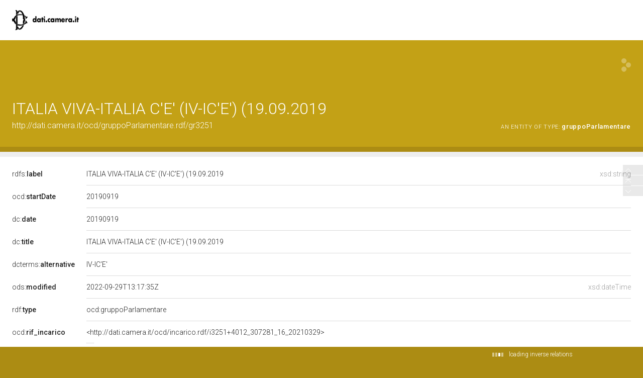

--- FILE ---
content_type: text/html;charset=UTF-8
request_url: https://dati.camera.it/ocd/gruppoParlamentare.rdf/gr3251
body_size: 140641
content:
<html version="XHTML+RDFa 1.1" xmlns:xsi="http://www.w3.org/2001/XMLSchema-instance" xsi:schemaLocation="http://www.w3.org/1999/xhtml http://www.w3.org/MarkUp/SCHEMA/xhtml-rdfa-2.xsd" xmlns:rdf="http://www.w3.org/1999/02/22-rdf-syntax-ns#" xmlns:rdfs="http://www.w3.org/2000/01/rdf-schema#" xmlns:xsd="http://www.w3.org/2001/XMLSchema#" xmlns:cc="http://creativecommons.org/ns#" xmlns:dc="http://purl.org/dc/elements/1.1/" xmlns:foaf="http://xmlns.com/foaf/0.1/">
<head data-color="#c3a116-#ac8c13" profile="http://www.w3.org/1999/xhtml/vocab">
<title>ITALIA VIVA-ITALIA C'E' (IV-IC'E') (19.09.2019 &mdash; LodView</title>
				
<link href="https://dati.camera.it/ocd/staticResources/style.css" rel="stylesheet" type="text/css" />
<script>
	document.write('<style type="text/css">');
	document.write('.c2{visibility:hidden}');
	document.write('</style>');
</script>
<meta http-equiv="x-ua-compatible" content="IE=Edge"/>
<script src="https://dati.camera.it/ocd/staticResources/vendor/jquery.min.js"></script>
<meta property="og:title" content="ITALIA VIVA-ITALIA C'E' (IV-IC'E') (19.09.2019 &mdash; LodView, giving data a new shape">
<meta property="og:image" content="https://dati.camera.it/ocd/staticResources/img/lodview_sharer.png">
<link rel="image_src" href="https://dati.camera.it/ocd/staticResources/img/lodview_sharer.png">
<meta name="twitter:title" content="ITALIA VIVA-ITALIA C'E' (IV-IC'E') (19.09.2019 &mdash; LodView, giving data a new shape">
<meta name="twitter:description" content="LodView is a powerful RDF viewer, IRI dereferencer and opensource SPARQL navigator">
<link rel="icon" type="image/png" href="https://dati.camera.it/ocd/staticResources/img/favicon.png">
<link href='//fonts.googleapis.com/css?family=Roboto:100,300,500&subset=latin-ext,latin,greek-ext,greek,cyrillic-ext,vietnamese,cyrillic' rel='stylesheet' type='text/css'>
<!-- managing maps  -->
<link rel="stylesheet" href="https://dati.camera.it/ocd/staticResources/vendor/leaflet/leaflet.css" />
<script src="https://dati.camera.it/ocd/staticResources/vendor/leaflet/leaflet.js"></script>
<link rel="canonical" href="http://dati.camera.it/ocd/gruppoParlamentare.rdf/gr3251" >
<script src="https://dati.camera.it/ocd/staticResources/vendor/masonry.pkgd.min.js"></script>
<script src="https://dati.camera.it/ocd/staticResources/vendor/modernizr-custom.min.js"></script>


<style type="text/css">
hgroup, #linking a span,#audio .audio{
	background-color: #c3a116

}
header div#abstract, #loadPanel, div#lodCloud .connected div#counterBlock.content
	{
	background-color: #ac8c13

}
#errorPage div#bnodes {
	color: #ac8c13

}
div#loadPanel span.ok img {
	background-color: #c3a116
}
</style>
<script>
	var isRetina = window.devicePixelRatio > 1;
	var isChrome = /chrom(e|ium)/.test(navigator.userAgent.toLowerCase())
</script>





	
</head><body id="top">
	<article>
		<div id="logoBanner"> 
			<div id="logo">
				<!-- placeholder for logo -->
			</div>
		</div>
		<header>
			<hgroup>
				<h1><span>ITALIA VIVA-ITALIA C'E' (IV-IC'E') (19.09.2019</span></h1>
				<h2>
					<a class="iri" href="http://dati.camera.it/ocd/gruppoParlamentare.rdf/gr3251">http://dati.camera.it/ocd/gruppoParlamentare.rdf/gr3251</a> <span class="istance"> 
							<a title="&lt;http://dati.camera.it/ocd/gruppoParlamentare&gt;" href="https://dati.camera.it/ocd/gruppoParlamentare" > 
									
					<span class="istanceOf">an entity of type:</span> <span>gruppoParlamentare</span>
					
					
					</a>
					
					</span>
					<div id="seeOnLodlive" class="sp">
						<a title="view resource on lodlive" target="_blank" href="/lodlive?http://dati.camera.it/ocd/gruppoParlamentare.rdf/gr3251"></a>
					</div>
				</h2>
			</hgroup> 
			
				
				
					<div id="abstract" class="empty"></div>
				
			
		</header>

		
			
			
				<aside class="empty"></aside>
			
		
		
		<div id="directs">
			
			
			
			
			

			
			
	
		<label class="c1"><a data-label="label" data-comment="A human-readable name for the subject." href="http://www.w3.org/2000/01/rdf-schema#label">
					
					rdfs:<span>label</span>
					
				</a></label>
		
		
		
			
				
					
					
				
			
		
		<div class="c2 value ">
			
			
				
					
					
						<div class="toMultiLine ">
							<div class="fixed">
								
									<span class="dType">xsd:string</span>
								
								ITALIA VIVA-ITALIA C'E' (IV-IC'E') (19.09.2019&#160;
							</div>
						</div>
					
				

			
		</div>
	

	
		<label class="c1"><a data-label="" data-comment="" href="https://dati.camera.it/ocd/startDate">
					
					ocd:<span>startDate</span>
					
				</a></label>
		
		
		
			
				
			
		
		<div class="c2 value multiInLineBlock">
			
			
				
					
						<span class="multiInLine"> 
								
							 20190919&#160;
						</span>
					
					
				

			
		</div>
	

	
		<label class="c1"><a data-label="Date" data-comment="A point or period of time associated with an event in the lifecycle of the resource." href="http://purl.org/dc/elements/1.1/date">
					
					dc:<span>date</span>
					
				</a></label>
		
		
		
			
				
			
		
		<div class="c2 value multiInLineBlock">
			
			
				
					
						<span class="multiInLine"> 
								
							 20190919&#160;
						</span>
					
					
				

			
		</div>
	

	
		<label class="c1"><a data-label="Title" data-comment="A name given to the resource." href="http://purl.org/dc/elements/1.1/title">
					
					dc:<span>title</span>
					
				</a></label>
		
		
		
			
				
					
					
				
			
		
		<div class="c2 value ">
			
			
				
					
					
						<div class="toMultiLine ">
							<div class="fixed">
								
								ITALIA VIVA-ITALIA C'E' (IV-IC'E') (19.09.2019&#160;
							</div>
						</div>
					
				

			
		</div>
	

	
		<label class="c1"><a data-label="Alternative Title" data-comment="An alternative name for the resource." href="http://purl.org/dc/terms/alternative">
					
					dcterms:<span>alternative</span>
					
				</a></label>
		
		
		
			
				
			
		
		<div class="c2 value multiInLineBlock">
			
			
				
					
						<span class="multiInLine"> 
								
							 IV-IC'E'&#160;
						</span>
					
					
				

			
		</div>
	

	
		<label class="c1"><a data-label="" data-comment="" href="http://lod.xdams.org/ontologies/ods/modified">
					
					ods:<span>modified</span>
					
				</a></label>
		
		
		
			
				
					
					
				
			
		
		<div class="c2 value ">
			
			
				
					
					
						<div class="toMultiLine ">
							<div class="fixed">
								
									<span class="dType">xsd:dateTime</span>
								
								2022-09-29T13:17:35Z&#160;
							</div>
						</div>
					
				

			
		</div>
	

			
			
			
	<label class="c1"><a data-label="type"  data-comment="The subject is an instance of a class." href="http://www.w3.org/1999/02/22-rdf-syntax-ns#type">
				
				rdf:<span>type</span>
				
			</a></label>
	<div class="c2 value">
		
			<div class="toOneLine">
				<a title="&lt;http://dati.camera.it/ocd/gruppoParlamentare&gt;" class=" isLocal" href="https://dati.camera.it/ocd/gruppoParlamentare" > 
						
						ocd:gruppoParlamentare
					
				</a>
			</div>
		
	</div>

	<label class="c1"><a data-label=""  data-comment="" href="https://dati.camera.it/ocd/rif_incarico">
				
				ocd:<span>rif_incarico</span>
				
			</a></label>
	<div class="c2 value">
		
			<div class="toOneLine">
				<a title="&lt;http://dati.camera.it/ocd/incarico.rdf/i3251+4012_307281_16_20210329&gt;" class=" isLocal" href="https://dati.camera.it/ocd/incarico.rdf/i3251+4012_307281_16_20210329" > 
						&lt;http://dati.camera.it/ocd/incarico.rdf/i3251+4012_307281_16_20210329&gt;
						
					
				</a>
			</div>
		
			<div class="toOneLine">
				<a title="&lt;http://dati.camera.it/ocd/incarico.rdf/i3251+4012_306382_15_20190923&gt;" class=" isLocal" href="https://dati.camera.it/ocd/incarico.rdf/i3251+4012_306382_15_20190923" > 
						&lt;http://dati.camera.it/ocd/incarico.rdf/i3251+4012_306382_15_20190923&gt;
						
					
				</a>
			</div>
		
			<div class="toOneLine">
				<a title="&lt;http://dati.camera.it/ocd/incarico.rdf/i3251+4012_307328_12_20190923&gt;" class=" isLocal" href="https://dati.camera.it/ocd/incarico.rdf/i3251+4012_307328_12_20190923" > 
						&lt;http://dati.camera.it/ocd/incarico.rdf/i3251+4012_307328_12_20190923&gt;
						
					
				</a>
			</div>
		
			<div class="toOneLine">
				<a title="&lt;http://dati.camera.it/ocd/incarico.rdf/i3251+4012_307244_39_20191202&gt;" class=" isLocal" href="https://dati.camera.it/ocd/incarico.rdf/i3251+4012_307244_39_20191202" > 
						&lt;http://dati.camera.it/ocd/incarico.rdf/i3251+4012_307244_39_20191202&gt;
						
					
				</a>
			</div>
		
			<div class="toOneLine">
				<a title="&lt;http://dati.camera.it/ocd/incarico.rdf/i3251+4012_307244_19_20191016&gt;" class=" isLocal" href="https://dati.camera.it/ocd/incarico.rdf/i3251+4012_307244_19_20191016" > 
						&lt;http://dati.camera.it/ocd/incarico.rdf/i3251+4012_307244_19_20191016&gt;
						
					
				</a>
			</div>
		
			<div class="toOneLine">
				<a title="&lt;http://dati.camera.it/ocd/incarico.rdf/i3251+4012_306160_10_20190923&gt;" class=" isLocal" href="https://dati.camera.it/ocd/incarico.rdf/i3251+4012_306160_10_20190923" > 
						&lt;http://dati.camera.it/ocd/incarico.rdf/i3251+4012_306160_10_20190923&gt;
						
					
				</a>
			</div>
		
			<div class="toOneLine">
				<a title="&lt;http://dati.camera.it/ocd/incarico.rdf/i3251+4012_307196_16_20210329&gt;" class=" isLocal" href="https://dati.camera.it/ocd/incarico.rdf/i3251+4012_307196_16_20210329" > 
						&lt;http://dati.camera.it/ocd/incarico.rdf/i3251+4012_307196_16_20210329&gt;
						
					
				</a>
			</div>
		
			<div class="toOneLine">
				<a title="&lt;http://dati.camera.it/ocd/incarico.rdf/i3251+4012_307147_39_20210329&gt;" class=" isLocal" href="https://dati.camera.it/ocd/incarico.rdf/i3251+4012_307147_39_20210329" > 
						&lt;http://dati.camera.it/ocd/incarico.rdf/i3251+4012_307147_39_20210329&gt;
						
					
				</a>
			</div>
		
			<div class="toOneLine">
				<a title="&lt;http://dati.camera.it/ocd/incarico.rdf/i3251+4012_307147_19_20210329&gt;" class=" isLocal" href="https://dati.camera.it/ocd/incarico.rdf/i3251+4012_307147_19_20210329" > 
						&lt;http://dati.camera.it/ocd/incarico.rdf/i3251+4012_307147_19_20210329&gt;
						
					
				</a>
			</div>
		
			<div class="toOneLine">
				<a title="&lt;http://dati.camera.it/ocd/incarico.rdf/i3251+4012_305850_12_20210329&gt;" class=" isLocal" href="https://dati.camera.it/ocd/incarico.rdf/i3251+4012_305850_12_20210329" > 
						&lt;http://dati.camera.it/ocd/incarico.rdf/i3251+4012_305850_12_20210329&gt;
						
					
				</a>
			</div>
		
			<div class="toOneLine">
				<a title="&lt;http://dati.camera.it/ocd/incarico.rdf/i3251+4012_305569_39_20191202&gt;" class=" isLocal" href="https://dati.camera.it/ocd/incarico.rdf/i3251+4012_305569_39_20191202" > 
						&lt;http://dati.camera.it/ocd/incarico.rdf/i3251+4012_305569_39_20191202&gt;
						
					
				</a>
			</div>
		
			<div class="toOneLine">
				<a title="&lt;http://dati.camera.it/ocd/incarico.rdf/i3251+4012_305569_19_20191016&gt;" class=" isLocal" href="https://dati.camera.it/ocd/incarico.rdf/i3251+4012_305569_19_20191016" > 
						&lt;http://dati.camera.it/ocd/incarico.rdf/i3251+4012_305569_19_20191016&gt;
						
					
				</a>
			</div>
		
	</div>

	<label class="c1"><a data-label=""  data-comment="" href="https://dati.camera.it/ocd/rif_leg">
				
				ocd:<span>rif_leg</span>
				
			</a></label>
	<div class="c2 value">
		
			<div class="toOneLine">
				<a title="&lt;http://dati.camera.it/ocd/legislatura.rdf/repubblica_18&gt;" class=" isLocal" href="https://dati.camera.it/ocd/legislatura.rdf/repubblica_18" > 
						&lt;http://dati.camera.it/ocd/legislatura.rdf/repubblica_18&gt;
						
					
				</a>
			</div>
		
	</div>

			
			
			
	<label class="c1"><a data-label=""  data-comment="" href="https://dati.camera.it/ocd/denominazione">
				
				ocd:<span>denominazione</span>
				
			</a></label>
	<div class="c2 value">
		
			<div class="toOneLine">
				<a href="#7465f25a78d21dca1246b09ce842ea2e" id="t_7465f25a78d21dca1246b09ce842ea2e"> _:7465f25a78d21dca1246b09ce842ea2e</a>
			</div>
		
	</div>

	<label class="c1"><a data-label=""  data-comment="" href="https://dati.camera.it/ocd/siComponeDi">
				
				ocd:<span>siComponeDi</span>
				
			</a></label>
	<div class="c2 value">
		
			<div class="toOneLine">
				<a href="#318aaf8584197764056fa65a4dfb9131" id="t_318aaf8584197764056fa65a4dfb9131"> _:318aaf8584197764056fa65a4dfb9131</a>
			</div>
		
			<div class="toOneLine">
				<a href="#053df331ab5f7d749cec4ce315e6e6e5" id="t_053df331ab5f7d749cec4ce315e6e6e5"> _:053df331ab5f7d749cec4ce315e6e6e5</a>
			</div>
		
			<div class="toOneLine">
				<a href="#54bd279606be2a18f02509c7521f97dd" id="t_54bd279606be2a18f02509c7521f97dd"> _:54bd279606be2a18f02509c7521f97dd</a>
			</div>
		
			<div class="toOneLine">
				<a href="#9c06878013982257daa78dfcf7f65ed4" id="t_9c06878013982257daa78dfcf7f65ed4"> _:9c06878013982257daa78dfcf7f65ed4</a>
			</div>
		
			<div class="toOneLine">
				<a href="#6cbbb2b15fb356541a7e9304176a2edd" id="t_6cbbb2b15fb356541a7e9304176a2edd"> _:6cbbb2b15fb356541a7e9304176a2edd</a>
			</div>
		
			<div class="toOneLine">
				<a href="#00c648be4e97669c65da788360c17b07" id="t_00c648be4e97669c65da788360c17b07"> _:00c648be4e97669c65da788360c17b07</a>
			</div>
		
			<div class="toOneLine">
				<a href="#480567d124d8516d8962b23ff2c4c467" id="t_480567d124d8516d8962b23ff2c4c467"> _:480567d124d8516d8962b23ff2c4c467</a>
			</div>
		
			<div class="toOneLine">
				<a href="#c202ac01e434d89ae9c19d43b0de43b4" id="t_c202ac01e434d89ae9c19d43b0de43b4"> _:c202ac01e434d89ae9c19d43b0de43b4</a>
			</div>
		
			<div class="toOneLine">
				<a href="#74e4670b0a77ba71e74060f1854880ca" id="t_74e4670b0a77ba71e74060f1854880ca"> _:74e4670b0a77ba71e74060f1854880ca</a>
			</div>
		
			<div class="toOneLine">
				<a href="#c4add2f4a8c52eaf586e2d94bcf95529" id="t_c4add2f4a8c52eaf586e2d94bcf95529"> _:c4add2f4a8c52eaf586e2d94bcf95529</a>
			</div>
		
			<div class="toOneLine">
				<a href="#2ebc1a79b200d46bd45566470e1c51cb" id="t_2ebc1a79b200d46bd45566470e1c51cb"> _:2ebc1a79b200d46bd45566470e1c51cb</a>
			</div>
		
			<div class="toOneLine">
				<a href="#fb75470b72232be411efe2962db88e42" id="t_fb75470b72232be411efe2962db88e42"> _:fb75470b72232be411efe2962db88e42</a>
			</div>
		
			<div class="toOneLine">
				<a href="#586641901b456d21c8d323155b1300ea" id="t_586641901b456d21c8d323155b1300ea"> _:586641901b456d21c8d323155b1300ea</a>
			</div>
		
			<div class="toOneLine">
				<a href="#d6193c4f4fa4043e96f0e1c5818fa7b9" id="t_d6193c4f4fa4043e96f0e1c5818fa7b9"> _:d6193c4f4fa4043e96f0e1c5818fa7b9</a>
			</div>
		
			<div class="toOneLine">
				<a href="#49d315022be790915dcadc55bf57ee8e" id="t_49d315022be790915dcadc55bf57ee8e"> _:49d315022be790915dcadc55bf57ee8e</a>
			</div>
		
			<div class="toOneLine">
				<a href="#3b7a17baa7640bd0ca26d366994e0225" id="t_3b7a17baa7640bd0ca26d366994e0225"> _:3b7a17baa7640bd0ca26d366994e0225</a>
			</div>
		
			<div class="toOneLine">
				<a href="#7bcd2d3834d84612f975e87ca3332618" id="t_7bcd2d3834d84612f975e87ca3332618"> _:7bcd2d3834d84612f975e87ca3332618</a>
			</div>
		
			<div class="toOneLine">
				<a href="#7c4e93029d75f6e1e1bb70e7c61cb27a" id="t_7c4e93029d75f6e1e1bb70e7c61cb27a"> _:7c4e93029d75f6e1e1bb70e7c61cb27a</a>
			</div>
		
			<div class="toOneLine">
				<a href="#ac07a2c7f130e10c32453bfbc60df794" id="t_ac07a2c7f130e10c32453bfbc60df794"> _:ac07a2c7f130e10c32453bfbc60df794</a>
			</div>
		
			<div class="toOneLine">
				<a href="#9688e6a238094c61bc8531c7be023979" id="t_9688e6a238094c61bc8531c7be023979"> _:9688e6a238094c61bc8531c7be023979</a>
			</div>
		
			<div class="toOneLine">
				<a href="#c9eba0bffc96dc75717c8c10963d3592" id="t_c9eba0bffc96dc75717c8c10963d3592"> _:c9eba0bffc96dc75717c8c10963d3592</a>
			</div>
		
			<div class="toOneLine">
				<a href="#58e3761060e742a79bb19b85d511fd24" id="t_58e3761060e742a79bb19b85d511fd24"> _:58e3761060e742a79bb19b85d511fd24</a>
			</div>
		
			<div class="toOneLine">
				<a href="#d3556da7bfbc8dda28d6c190c15fe38a" id="t_d3556da7bfbc8dda28d6c190c15fe38a"> _:d3556da7bfbc8dda28d6c190c15fe38a</a>
			</div>
		
			<div class="toOneLine">
				<a href="#5b09a9f9c13b01c526e19f5738d5b444" id="t_5b09a9f9c13b01c526e19f5738d5b444"> _:5b09a9f9c13b01c526e19f5738d5b444</a>
			</div>
		
			<div class="toOneLine">
				<a href="#50bc09335ca2f9205c2e22f5889a0149" id="t_50bc09335ca2f9205c2e22f5889a0149"> _:50bc09335ca2f9205c2e22f5889a0149</a>
			</div>
		
			<div class="toOneLine">
				<a href="#57820a920aee14b944b74b4f78249f37" id="t_57820a920aee14b944b74b4f78249f37"> _:57820a920aee14b944b74b4f78249f37</a>
			</div>
		
			<div class="toOneLine">
				<a href="#465cbb69e38ff7e57131c6f306d59b09" id="t_465cbb69e38ff7e57131c6f306d59b09"> _:465cbb69e38ff7e57131c6f306d59b09</a>
			</div>
		
			<div class="toOneLine">
				<a href="#f291b9db26ae512c853a880febc9079b" id="t_f291b9db26ae512c853a880febc9079b"> _:f291b9db26ae512c853a880febc9079b</a>
			</div>
		
			<div class="toOneLine">
				<a href="#2dc2d1ec1af35ca9b8b1522db0426da9" id="t_2dc2d1ec1af35ca9b8b1522db0426da9"> _:2dc2d1ec1af35ca9b8b1522db0426da9</a>
			</div>
		
			<div class="toOneLine">
				<a href="#28dfb2972eed36ae2d8685f6ac2a90b3" id="t_28dfb2972eed36ae2d8685f6ac2a90b3"> _:28dfb2972eed36ae2d8685f6ac2a90b3</a>
			</div>
		
			<div class="toOneLine">
				<a href="#cc62fe499bc48dd92ae4db6e262f0591" id="t_cc62fe499bc48dd92ae4db6e262f0591"> _:cc62fe499bc48dd92ae4db6e262f0591</a>
			</div>
		
			<div class="toOneLine">
				<a href="#b9009ee5b49a002d7ba01fb752c483a0" id="t_b9009ee5b49a002d7ba01fb752c483a0"> _:b9009ee5b49a002d7ba01fb752c483a0</a>
			</div>
		
			<div class="toOneLine">
				<a href="#aeadfca834b68e5c3265865959a1ae3b" id="t_aeadfca834b68e5c3265865959a1ae3b"> _:aeadfca834b68e5c3265865959a1ae3b</a>
			</div>
		
			<div class="toOneLine">
				<a href="#43136ce428f00985782f3b827914645f" id="t_43136ce428f00985782f3b827914645f"> _:43136ce428f00985782f3b827914645f</a>
			</div>
		
			<div class="toOneLine">
				<a href="#13e87b09634fcc778f65fbc3c3496e0a" id="t_13e87b09634fcc778f65fbc3c3496e0a"> _:13e87b09634fcc778f65fbc3c3496e0a</a>
			</div>
		
			<div class="toOneLine">
				<a href="#3a7d6447f20550a4a3fbb4a226b03655" id="t_3a7d6447f20550a4a3fbb4a226b03655"> _:3a7d6447f20550a4a3fbb4a226b03655</a>
			</div>
		
			<div class="toOneLine">
				<a href="#0151816779a2861378b5f85404bf05d5" id="t_0151816779a2861378b5f85404bf05d5"> _:0151816779a2861378b5f85404bf05d5</a>
			</div>
		
			<div class="toOneLine">
				<a href="#757d3173029317be50b9fe8b5ad46c99" id="t_757d3173029317be50b9fe8b5ad46c99"> _:757d3173029317be50b9fe8b5ad46c99</a>
			</div>
		
	</div>


		</div>
		
			
				<div id="bnodes">
					<h3>
						blank nodes
					</h3>
					
					
						<label class="c1"><a data-label=""  data-comment=""  href="https://dati.camera.it/ocd/denominazione">
									
									ocd:<span>denominazione</span>
									
								</a></label>
						<div class="c2 valuecnt">
							
								<div class="toOneLine">
									<a href="#t_7465f25a78d21dca1246b09ce842ea2e" id="7465f25a78d21dca1246b09ce842ea2e"> _:7465f25a78d21dca1246b09ce842ea2e</a>
								</div>
								
								
								
								

			
			
	
		<label class="c3"><a data-label="label" data-comment="A human-readable name for the subject." href="http://www.w3.org/2000/01/rdf-schema#label">
					
					rdfs:<span>label</span>
					
				</a></label>
		
		
		
			
				
					
					
				
			
		
		<div class="c4 value ">
			
			
				
					
					
						<div class="toMultiLine ">
							<div class="fixed">
								
									<span class="dType">xsd:string</span>
								
								gia' ITALIA VIVA (IV) fino a 31.07.2022&#160;
							</div>
						</div>
					
				

			
		</div>
	

	
		<label class="c3"><a data-label="Date" data-comment="A point or period of time associated with an event in the lifecycle of the resource." href="http://purl.org/dc/elements/1.1/date">
					
					dc:<span>date</span>
					
				</a></label>
		
		
		
			
				
			
		
		<div class="c4 value multiInLineBlock">
			
			
				
					
						<span class="multiInLine"> 
								
							 20220731&#160;
						</span>
					
					
				

			
		</div>
	

	
		<label class="c3"><a data-label="Title" data-comment="A name given to the resource." href="http://purl.org/dc/elements/1.1/title">
					
					dc:<span>title</span>
					
				</a></label>
		
		
		
			
				
					
					
				
			
		
		<div class="c4 value ">
			
			
				
					
					
						<div class="toMultiLine ">
							<div class="fixed">
								
								ITALIA VIVA&#160;
							</div>
						</div>
					
				

			
		</div>
	

	
		<label class="c3"><a data-label="Alternative Title" data-comment="An alternative name for the resource." href="http://purl.org/dc/terms/alternative">
					
					dcterms:<span>alternative</span>
					
				</a></label>
		
		
		
			
				
			
		
		<div class="c4 value multiInLineBlock">
			
			
				
					
						<span class="multiInLine"> 
								
							 IV&#160;
						</span>
					
					
				

			
		</div>
	

			
			
			
			
			
			
							
						</div>
					
						<label class="c1"><a data-label=""  data-comment=""  href="https://dati.camera.it/ocd/siComponeDi">
									
									ocd:<span>siComponeDi</span>
									
								</a></label>
						<div class="c2 valuecnt">
							
								<div class="toOneLine">
									<a href="#t_318aaf8584197764056fa65a4dfb9131" id="318aaf8584197764056fa65a4dfb9131"> _:318aaf8584197764056fa65a4dfb9131</a>
								</div>
								
								
								
								

			
			
	
		<label class="c3"><a data-label="label" data-comment="A human-readable name for the subject." href="http://www.w3.org/2000/01/rdf-schema#label">
					
					rdfs:<span>label</span>
					
				</a></label>
		
		
		
			
				
					
					
				
			
		
		<div class="c4 value ">
			
			
				
					
					
						<div class="toMultiLine ">
							<div class="fixed">
								
									<span class="dType">xsd:string</span>
								
								MATTEO COLANINNO (19.09.2019-)&#160;
							</div>
						</div>
					
				

			
		</div>
	

	
		<label class="c3"><a data-label="" data-comment="" href="https://dati.camera.it/ocd/startDate">
					
					ocd:<span>startDate</span>
					
				</a></label>
		
		
		
			
				
			
		
		<div class="c4 value multiInLineBlock">
			
			
				
					
						<span class="multiInLine"> 
								
							 20190919&#160;
						</span>
					
					
				

			
		</div>
	

	
		<label class="c3"><a data-label="Date" data-comment="A point or period of time associated with an event in the lifecycle of the resource." href="http://purl.org/dc/elements/1.1/date">
					
					dc:<span>date</span>
					
				</a></label>
		
		
		
			
				
					
					
				
			
		
		<div class="c4 value ">
			
			
				
					
					
						<div class="toMultiLine ">
							<div class="fixed">
								
								20190919-&#160;
							</div>
						</div>
					
				

			
		</div>
	

			
			
			
	<label class="c3"><a data-label=""  data-comment="" href="https://dati.camera.it/ocd/rif_deputato">
				
				ocd:<span>rif_deputato</span>
				
			</a></label>
	<div class="c4 value">
		
			<div class="toOneLine">
				<a title="&lt;http://dati.camera.it/ocd/deputato.rdf/d302744_18&gt;" class=" isLocal" href="https://dati.camera.it/ocd/deputato.rdf/d302744_18" > 
						&lt;http://dati.camera.it/ocd/deputato.rdf/d302744_18&gt;
						
					
				</a>
			</div>
		
	</div>

			
			
			
							
								<div class="toOneLine">
									<a href="#t_053df331ab5f7d749cec4ce315e6e6e5" id="053df331ab5f7d749cec4ce315e6e6e5"> _:053df331ab5f7d749cec4ce315e6e6e5</a>
								</div>
								
								
								
								

			
			
	
		<label class="c3"><a data-label="label" data-comment="A human-readable name for the subject." href="http://www.w3.org/2000/01/rdf-schema#label">
					
					rdfs:<span>label</span>
					
				</a></label>
		
		
		
			
				
					
					
				
			
		
		<div class="c4 value ">
			
			
				
					
					
						<div class="toMultiLine ">
							<div class="fixed">
								
									<span class="dType">xsd:string</span>
								
								ROBERTO GIACHETTI (19.09.2019-)&#160;
							</div>
						</div>
					
				

			
		</div>
	

	
		<label class="c3"><a data-label="" data-comment="" href="https://dati.camera.it/ocd/startDate">
					
					ocd:<span>startDate</span>
					
				</a></label>
		
		
		
			
				
			
		
		<div class="c4 value multiInLineBlock">
			
			
				
					
						<span class="multiInLine"> 
								
							 20190919&#160;
						</span>
					
					
				

			
		</div>
	

	
		<label class="c3"><a data-label="Date" data-comment="A point or period of time associated with an event in the lifecycle of the resource." href="http://purl.org/dc/elements/1.1/date">
					
					dc:<span>date</span>
					
				</a></label>
		
		
		
			
				
					
					
				
			
		
		<div class="c4 value ">
			
			
				
					
					
						<div class="toMultiLine ">
							<div class="fixed">
								
								20190919-&#160;
							</div>
						</div>
					
				

			
		</div>
	

			
			
			
	<label class="c3"><a data-label=""  data-comment="" href="https://dati.camera.it/ocd/rif_deputato">
				
				ocd:<span>rif_deputato</span>
				
			</a></label>
	<div class="c4 value">
		
			<div class="toOneLine">
				<a title="&lt;http://dati.camera.it/ocd/deputato.rdf/d300480_18&gt;" class=" isLocal" href="https://dati.camera.it/ocd/deputato.rdf/d300480_18" > 
						&lt;http://dati.camera.it/ocd/deputato.rdf/d300480_18&gt;
						
					
				</a>
			</div>
		
	</div>

			
			
			
							
								<div class="toOneLine">
									<a href="#t_54bd279606be2a18f02509c7521f97dd" id="54bd279606be2a18f02509c7521f97dd"> _:54bd279606be2a18f02509c7521f97dd</a>
								</div>
								
								
								
								

			
			
	
		<label class="c3"><a data-label="label" data-comment="A human-readable name for the subject." href="http://www.w3.org/2000/01/rdf-schema#label">
					
					rdfs:<span>label</span>
					
				</a></label>
		
		
		
			
				
					
					
				
			
		
		<div class="c4 value ">
			
			
				
					
					
						<div class="toMultiLine ">
							<div class="fixed">
								
									<span class="dType">xsd:string</span>
								
								FRANCESCA TROIANO (28.06.2022-)&#160;
							</div>
						</div>
					
				

			
		</div>
	

	
		<label class="c3"><a data-label="" data-comment="" href="https://dati.camera.it/ocd/startDate">
					
					ocd:<span>startDate</span>
					
				</a></label>
		
		
		
			
				
			
		
		<div class="c4 value multiInLineBlock">
			
			
				
					
						<span class="multiInLine"> 
								
							 20220628&#160;
						</span>
					
					
				

			
		</div>
	

	
		<label class="c3"><a data-label="Date" data-comment="A point or period of time associated with an event in the lifecycle of the resource." href="http://purl.org/dc/elements/1.1/date">
					
					dc:<span>date</span>
					
				</a></label>
		
		
		
			
				
					
					
				
			
		
		<div class="c4 value ">
			
			
				
					
					
						<div class="toMultiLine ">
							<div class="fixed">
								
								20220628-&#160;
							</div>
						</div>
					
				

			
		</div>
	

			
			
			
	<label class="c3"><a data-label=""  data-comment="" href="https://dati.camera.it/ocd/rif_deputato">
				
				ocd:<span>rif_deputato</span>
				
			</a></label>
	<div class="c4 value">
		
			<div class="toOneLine">
				<a title="&lt;http://dati.camera.it/ocd/deputato.rdf/d307352_18&gt;" class=" isLocal" href="https://dati.camera.it/ocd/deputato.rdf/d307352_18" > 
						&lt;http://dati.camera.it/ocd/deputato.rdf/d307352_18&gt;
						
					
				</a>
			</div>
		
	</div>

			
			
			
							
								<div class="toOneLine">
									<a href="#t_9c06878013982257daa78dfcf7f65ed4" id="9c06878013982257daa78dfcf7f65ed4"> _:9c06878013982257daa78dfcf7f65ed4</a>
								</div>
								
								
								
								

			
			
	
		<label class="c3"><a data-label="label" data-comment="A human-readable name for the subject." href="http://www.w3.org/2000/01/rdf-schema#label">
					
					rdfs:<span>label</span>
					
				</a></label>
		
		
		
			
				
					
					
				
			
		
		<div class="c4 value ">
			
			
				
					
					
						<div class="toMultiLine ">
							<div class="fixed">
								
									<span class="dType">xsd:string</span>
								
								GIUSEPPINA OCCHIONERO (25.10.2019-)&#160;
							</div>
						</div>
					
				

			
		</div>
	

	
		<label class="c3"><a data-label="" data-comment="" href="https://dati.camera.it/ocd/startDate">
					
					ocd:<span>startDate</span>
					
				</a></label>
		
		
		
			
				
			
		
		<div class="c4 value multiInLineBlock">
			
			
				
					
						<span class="multiInLine"> 
								
							 20191025&#160;
						</span>
					
					
				

			
		</div>
	

	
		<label class="c3"><a data-label="Date" data-comment="A point or period of time associated with an event in the lifecycle of the resource." href="http://purl.org/dc/elements/1.1/date">
					
					dc:<span>date</span>
					
				</a></label>
		
		
		
			
				
					
					
				
			
		
		<div class="c4 value ">
			
			
				
					
					
						<div class="toMultiLine ">
							<div class="fixed">
								
								20191025-&#160;
							</div>
						</div>
					
				

			
		</div>
	

			
			
			
	<label class="c3"><a data-label=""  data-comment="" href="https://dati.camera.it/ocd/rif_deputato">
				
				ocd:<span>rif_deputato</span>
				
			</a></label>
	<div class="c4 value">
		
			<div class="toOneLine">
				<a title="&lt;http://dati.camera.it/ocd/deputato.rdf/d307281_18&gt;" class=" isLocal" href="https://dati.camera.it/ocd/deputato.rdf/d307281_18" > 
						&lt;http://dati.camera.it/ocd/deputato.rdf/d307281_18&gt;
						
					
				</a>
			</div>
		
	</div>

			
			
			
							
								<div class="toOneLine">
									<a href="#t_6cbbb2b15fb356541a7e9304176a2edd" id="6cbbb2b15fb356541a7e9304176a2edd"> _:6cbbb2b15fb356541a7e9304176a2edd</a>
								</div>
								
								
								
								

			
			
	
		<label class="c3"><a data-label="label" data-comment="A human-readable name for the subject." href="http://www.w3.org/2000/01/rdf-schema#label">
					
					rdfs:<span>label</span>
					
				</a></label>
		
		
		
			
				
					
					
				
			
		
		<div class="c4 value ">
			
			
				
					
					
						<div class="toMultiLine ">
							<div class="fixed">
								
									<span class="dType">xsd:string</span>
								
								GIANFRANCO LIBRANDI (19.09.2019-)&#160;
							</div>
						</div>
					
				

			
		</div>
	

	
		<label class="c3"><a data-label="" data-comment="" href="https://dati.camera.it/ocd/startDate">
					
					ocd:<span>startDate</span>
					
				</a></label>
		
		
		
			
				
			
		
		<div class="c4 value multiInLineBlock">
			
			
				
					
						<span class="multiInLine"> 
								
							 20190919&#160;
						</span>
					
					
				

			
		</div>
	

	
		<label class="c3"><a data-label="Date" data-comment="A point or period of time associated with an event in the lifecycle of the resource." href="http://purl.org/dc/elements/1.1/date">
					
					dc:<span>date</span>
					
				</a></label>
		
		
		
			
				
					
					
				
			
		
		<div class="c4 value ">
			
			
				
					
					
						<div class="toMultiLine ">
							<div class="fixed">
								
								20190919-&#160;
							</div>
						</div>
					
				

			
		</div>
	

			
			
			
	<label class="c3"><a data-label=""  data-comment="" href="https://dati.camera.it/ocd/rif_deputato">
				
				ocd:<span>rif_deputato</span>
				
			</a></label>
	<div class="c4 value">
		
			<div class="toOneLine">
				<a title="&lt;http://dati.camera.it/ocd/deputato.rdf/d306220_18&gt;" class=" isLocal" href="https://dati.camera.it/ocd/deputato.rdf/d306220_18" > 
						&lt;http://dati.camera.it/ocd/deputato.rdf/d306220_18&gt;
						
					
				</a>
			</div>
		
	</div>

			
			
			
							
								<div class="toOneLine">
									<a href="#t_00c648be4e97669c65da788360c17b07" id="00c648be4e97669c65da788360c17b07"> _:00c648be4e97669c65da788360c17b07</a>
								</div>
								
								
								
								

			
			
	
		<label class="c3"><a data-label="label" data-comment="A human-readable name for the subject." href="http://www.w3.org/2000/01/rdf-schema#label">
					
					rdfs:<span>label</span>
					
				</a></label>
		
		
		
			
				
					
					
				
			
		
		<div class="c4 value ">
			
			
				
					
					
						<div class="toMultiLine ">
							<div class="fixed">
								
									<span class="dType">xsd:string</span>
								
								CATELLO VITIELLO (17.10.2019-)&#160;
							</div>
						</div>
					
				

			
		</div>
	

	
		<label class="c3"><a data-label="" data-comment="" href="https://dati.camera.it/ocd/startDate">
					
					ocd:<span>startDate</span>
					
				</a></label>
		
		
		
			
				
			
		
		<div class="c4 value multiInLineBlock">
			
			
				
					
						<span class="multiInLine"> 
								
							 20191017&#160;
						</span>
					
					
				

			
		</div>
	

	
		<label class="c3"><a data-label="Date" data-comment="A point or period of time associated with an event in the lifecycle of the resource." href="http://purl.org/dc/elements/1.1/date">
					
					dc:<span>date</span>
					
				</a></label>
		
		
		
			
				
					
					
				
			
		
		<div class="c4 value ">
			
			
				
					
					
						<div class="toMultiLine ">
							<div class="fixed">
								
								20191017-&#160;
							</div>
						</div>
					
				

			
		</div>
	

			
			
			
	<label class="c3"><a data-label=""  data-comment="" href="https://dati.camera.it/ocd/rif_deputato">
				
				ocd:<span>rif_deputato</span>
				
			</a></label>
	<div class="c4 value">
		
			<div class="toOneLine">
				<a title="&lt;http://dati.camera.it/ocd/deputato.rdf/d307196_18&gt;" class=" isLocal" href="https://dati.camera.it/ocd/deputato.rdf/d307196_18" > 
						&lt;http://dati.camera.it/ocd/deputato.rdf/d307196_18&gt;
						
					
				</a>
			</div>
		
	</div>

			
			
			
							
								<div class="toOneLine">
									<a href="#t_480567d124d8516d8962b23ff2c4c467" id="480567d124d8516d8962b23ff2c4c467"> _:480567d124d8516d8962b23ff2c4c467</a>
								</div>
								
								
								
								

			
			
	
		<label class="c3"><a data-label="label" data-comment="A human-readable name for the subject." href="http://www.w3.org/2000/01/rdf-schema#label">
					
					rdfs:<span>label</span>
					
				</a></label>
		
		
		
			
				
					
					
				
			
		
		<div class="c4 value ">
			
			
				
					
					
						<div class="toMultiLine ">
							<div class="fixed">
								
									<span class="dType">xsd:string</span>
								
								MARIA CHIARA GADDA (19.09.2019-)&#160;
							</div>
						</div>
					
				

			
		</div>
	

	
		<label class="c3"><a data-label="" data-comment="" href="https://dati.camera.it/ocd/startDate">
					
					ocd:<span>startDate</span>
					
				</a></label>
		
		
		
			
				
			
		
		<div class="c4 value multiInLineBlock">
			
			
				
					
						<span class="multiInLine"> 
								
							 20190919&#160;
						</span>
					
					
				

			
		</div>
	

	
		<label class="c3"><a data-label="Date" data-comment="A point or period of time associated with an event in the lifecycle of the resource." href="http://purl.org/dc/elements/1.1/date">
					
					dc:<span>date</span>
					
				</a></label>
		
		
		
			
				
					
					
				
			
		
		<div class="c4 value ">
			
			
				
					
					
						<div class="toMultiLine ">
							<div class="fixed">
								
								20190919-&#160;
							</div>
						</div>
					
				

			
		</div>
	

			
			
			
	<label class="c3"><a data-label=""  data-comment="" href="https://dati.camera.it/ocd/rif_deputato">
				
				ocd:<span>rif_deputato</span>
				
			</a></label>
	<div class="c4 value">
		
			<div class="toOneLine">
				<a title="&lt;http://dati.camera.it/ocd/deputato.rdf/d305553_18&gt;" class=" isLocal" href="https://dati.camera.it/ocd/deputato.rdf/d305553_18" > 
						&lt;http://dati.camera.it/ocd/deputato.rdf/d305553_18&gt;
						
					
				</a>
			</div>
		
	</div>

			
			
			
							
								<div class="toOneLine">
									<a href="#t_c202ac01e434d89ae9c19d43b0de43b4" id="c202ac01e434d89ae9c19d43b0de43b4"> _:c202ac01e434d89ae9c19d43b0de43b4</a>
								</div>
								
								
								
								

			
			
	
		<label class="c3"><a data-label="label" data-comment="A human-readable name for the subject." href="http://www.w3.org/2000/01/rdf-schema#label">
					
					rdfs:<span>label</span>
					
				</a></label>
		
		
		
			
				
					
					
				
			
		
		<div class="c4 value ">
			
			
				
					
					
						<div class="toMultiLine ">
							<div class="fixed">
								
									<span class="dType">xsd:string</span>
								
								MATTIA MOR (19.09.2019-)&#160;
							</div>
						</div>
					
				

			
		</div>
	

	
		<label class="c3"><a data-label="" data-comment="" href="https://dati.camera.it/ocd/startDate">
					
					ocd:<span>startDate</span>
					
				</a></label>
		
		
		
			
				
			
		
		<div class="c4 value multiInLineBlock">
			
			
				
					
						<span class="multiInLine"> 
								
							 20190919&#160;
						</span>
					
					
				

			
		</div>
	

	
		<label class="c3"><a data-label="Date" data-comment="A point or period of time associated with an event in the lifecycle of the resource." href="http://purl.org/dc/elements/1.1/date">
					
					dc:<span>date</span>
					
				</a></label>
		
		
		
			
				
					
					
				
			
		
		<div class="c4 value ">
			
			
				
					
					
						<div class="toMultiLine ">
							<div class="fixed">
								
								20190919-&#160;
							</div>
						</div>
					
				

			
		</div>
	

			
			
			
	<label class="c3"><a data-label=""  data-comment="" href="https://dati.camera.it/ocd/rif_deputato">
				
				ocd:<span>rif_deputato</span>
				
			</a></label>
	<div class="c4 value">
		
			<div class="toOneLine">
				<a title="&lt;http://dati.camera.it/ocd/deputato.rdf/d307647_18&gt;" class=" isLocal" href="https://dati.camera.it/ocd/deputato.rdf/d307647_18" > 
						&lt;http://dati.camera.it/ocd/deputato.rdf/d307647_18&gt;
						
					
				</a>
			</div>
		
	</div>

			
			
			
							
								<div class="toOneLine">
									<a href="#t_74e4670b0a77ba71e74060f1854880ca" id="74e4670b0a77ba71e74060f1854880ca"> _:74e4670b0a77ba71e74060f1854880ca</a>
								</div>
								
								
								
								

			
			
	
		<label class="c3"><a data-label="label" data-comment="A human-readable name for the subject." href="http://www.w3.org/2000/01/rdf-schema#label">
					
					rdfs:<span>label</span>
					
				</a></label>
		
		
		
			
				
					
					
				
			
		
		<div class="c4 value ">
			
			
				
					
					
						<div class="toMultiLine ">
							<div class="fixed">
								
									<span class="dType">xsd:string</span>
								
								SARA MORETTO (19.09.2019-)&#160;
							</div>
						</div>
					
				

			
		</div>
	

	
		<label class="c3"><a data-label="" data-comment="" href="https://dati.camera.it/ocd/startDate">
					
					ocd:<span>startDate</span>
					
				</a></label>
		
		
		
			
				
			
		
		<div class="c4 value multiInLineBlock">
			
			
				
					
						<span class="multiInLine"> 
								
							 20190919&#160;
						</span>
					
					
				

			
		</div>
	

	
		<label class="c3"><a data-label="Date" data-comment="A point or period of time associated with an event in the lifecycle of the resource." href="http://purl.org/dc/elements/1.1/date">
					
					dc:<span>date</span>
					
				</a></label>
		
		
		
			
				
					
					
				
			
		
		<div class="c4 value ">
			
			
				
					
					
						<div class="toMultiLine ">
							<div class="fixed">
								
								20190919-&#160;
							</div>
						</div>
					
				

			
		</div>
	

			
			
			
	<label class="c3"><a data-label=""  data-comment="" href="https://dati.camera.it/ocd/rif_deputato">
				
				ocd:<span>rif_deputato</span>
				
			</a></label>
	<div class="c4 value">
		
			<div class="toOneLine">
				<a title="&lt;http://dati.camera.it/ocd/deputato.rdf/d305660_18&gt;" class=" isLocal" href="https://dati.camera.it/ocd/deputato.rdf/d305660_18" > 
						&lt;http://dati.camera.it/ocd/deputato.rdf/d305660_18&gt;
						
					
				</a>
			</div>
		
	</div>

			
			
			
							
								<div class="toOneLine">
									<a href="#t_c4add2f4a8c52eaf586e2d94bcf95529" id="c4add2f4a8c52eaf586e2d94bcf95529"> _:c4add2f4a8c52eaf586e2d94bcf95529</a>
								</div>
								
								
								
								

			
			
	
		<label class="c3"><a data-label="label" data-comment="A human-readable name for the subject." href="http://www.w3.org/2000/01/rdf-schema#label">
					
					rdfs:<span>label</span>
					
				</a></label>
		
		
		
			
				
					
					
				
			
		
		<div class="c4 value ">
			
			
				
					
					
						<div class="toMultiLine ">
							<div class="fixed">
								
									<span class="dType">xsd:string</span>
								
								FRANCESCO SCOMA (15.05.2020-23.09.2021)&#160;
							</div>
						</div>
					
				

			
		</div>
	

	
		<label class="c3"><a data-label="" data-comment="" href="https://dati.camera.it/ocd/endDate">
					
					ocd:<span>endDate</span>
					
				</a></label>
		
		
		
			
				
			
		
		<div class="c4 value multiInLineBlock">
			
			
				
					
						<span class="multiInLine"> 
								
							 20210923&#160;
						</span>
					
					
				

			
		</div>
	

	
		<label class="c3"><a data-label="" data-comment="" href="https://dati.camera.it/ocd/motivoTermine">
					
					ocd:<span>motivoTermine</span>
					
				</a></label>
		
		
		
			
				
					
					
				
			
		
		<div class="c4 value ">
			
			
				
					
					
						<div class="toMultiLine ">
							<div class="fixed">
								
								Cessazione&#160;
							</div>
						</div>
					
				

			
		</div>
	

	
		<label class="c3"><a data-label="" data-comment="" href="https://dati.camera.it/ocd/startDate">
					
					ocd:<span>startDate</span>
					
				</a></label>
		
		
		
			
				
			
		
		<div class="c4 value multiInLineBlock">
			
			
				
					
						<span class="multiInLine"> 
								
							 20200515&#160;
						</span>
					
					
				

			
		</div>
	

	
		<label class="c3"><a data-label="Date" data-comment="A point or period of time associated with an event in the lifecycle of the resource." href="http://purl.org/dc/elements/1.1/date">
					
					dc:<span>date</span>
					
				</a></label>
		
		
		
			
				
					
					
				
			
		
		<div class="c4 value ">
			
			
				
					
					
						<div class="toMultiLine ">
							<div class="fixed">
								
								20200515-20210923&#160;
							</div>
						</div>
					
				

			
		</div>
	

			
			
			
	<label class="c3"><a data-label=""  data-comment="" href="https://dati.camera.it/ocd/rif_deputato">
				
				ocd:<span>rif_deputato</span>
				
			</a></label>
	<div class="c4 value">
		
			<div class="toOneLine">
				<a title="&lt;http://dati.camera.it/ocd/deputato.rdf/d306483_18&gt;" class=" isLocal" href="https://dati.camera.it/ocd/deputato.rdf/d306483_18" > 
						&lt;http://dati.camera.it/ocd/deputato.rdf/d306483_18&gt;
						
					
				</a>
			</div>
		
	</div>

			
			
			
							
								<div class="toOneLine">
									<a href="#t_2ebc1a79b200d46bd45566470e1c51cb" id="2ebc1a79b200d46bd45566470e1c51cb"> _:2ebc1a79b200d46bd45566470e1c51cb</a>
								</div>
								
								
								
								

			
			
	
		<label class="c3"><a data-label="label" data-comment="A human-readable name for the subject." href="http://www.w3.org/2000/01/rdf-schema#label">
					
					rdfs:<span>label</span>
					
				</a></label>
		
		
		
			
				
					
					
				
			
		
		<div class="c4 value ">
			
			
				
					
					
						<div class="toMultiLine ">
							<div class="fixed">
								
									<span class="dType">xsd:string</span>
								
								IVAN SCALFAROTTO (19.09.2019-)&#160;
							</div>
						</div>
					
				

			
		</div>
	

	
		<label class="c3"><a data-label="" data-comment="" href="https://dati.camera.it/ocd/startDate">
					
					ocd:<span>startDate</span>
					
				</a></label>
		
		
		
			
				
			
		
		<div class="c4 value multiInLineBlock">
			
			
				
					
						<span class="multiInLine"> 
								
							 20190919&#160;
						</span>
					
					
				

			
		</div>
	

	
		<label class="c3"><a data-label="Date" data-comment="A point or period of time associated with an event in the lifecycle of the resource." href="http://purl.org/dc/elements/1.1/date">
					
					dc:<span>date</span>
					
				</a></label>
		
		
		
			
				
					
					
				
			
		
		<div class="c4 value ">
			
			
				
					
					
						<div class="toMultiLine ">
							<div class="fixed">
								
								20190919-&#160;
							</div>
						</div>
					
				

			
		</div>
	

			
			
			
	<label class="c3"><a data-label=""  data-comment="" href="https://dati.camera.it/ocd/rif_deputato">
				
				ocd:<span>rif_deputato</span>
				
			</a></label>
	<div class="c4 value">
		
			<div class="toOneLine">
				<a title="&lt;http://dati.camera.it/ocd/deputato.rdf/d305933_18&gt;" class=" isLocal" href="https://dati.camera.it/ocd/deputato.rdf/d305933_18" > 
						&lt;http://dati.camera.it/ocd/deputato.rdf/d305933_18&gt;
						
					
				</a>
			</div>
		
	</div>

			
			
			
							
								<div class="toOneLine">
									<a href="#t_fb75470b72232be411efe2962db88e42" id="fb75470b72232be411efe2962db88e42"> _:fb75470b72232be411efe2962db88e42</a>
								</div>
								
								
								
								

			
			
	
		<label class="c3"><a data-label="label" data-comment="A human-readable name for the subject." href="http://www.w3.org/2000/01/rdf-schema#label">
					
					rdfs:<span>label</span>
					
				</a></label>
		
		
		
			
				
					
					
				
			
		
		<div class="c4 value ">
			
			
				
					
					
						<div class="toMultiLine ">
							<div class="fixed">
								
									<span class="dType">xsd:string</span>
								
								COSIMO MARIA FERRI (19.09.2019-)&#160;
							</div>
						</div>
					
				

			
		</div>
	

	
		<label class="c3"><a data-label="" data-comment="" href="https://dati.camera.it/ocd/startDate">
					
					ocd:<span>startDate</span>
					
				</a></label>
		
		
		
			
				
			
		
		<div class="c4 value multiInLineBlock">
			
			
				
					
						<span class="multiInLine"> 
								
							 20190919&#160;
						</span>
					
					
				

			
		</div>
	

	
		<label class="c3"><a data-label="Date" data-comment="A point or period of time associated with an event in the lifecycle of the resource." href="http://purl.org/dc/elements/1.1/date">
					
					dc:<span>date</span>
					
				</a></label>
		
		
		
			
				
					
					
				
			
		
		<div class="c4 value ">
			
			
				
					
					
						<div class="toMultiLine ">
							<div class="fixed">
								
								20190919-&#160;
							</div>
						</div>
					
				

			
		</div>
	

			
			
			
	<label class="c3"><a data-label=""  data-comment="" href="https://dati.camera.it/ocd/rif_deputato">
				
				ocd:<span>rif_deputato</span>
				
			</a></label>
	<div class="c4 value">
		
			<div class="toOneLine">
				<a title="&lt;http://dati.camera.it/ocd/deputato.rdf/d306549_18&gt;" class=" isLocal" href="https://dati.camera.it/ocd/deputato.rdf/d306549_18" > 
						&lt;http://dati.camera.it/ocd/deputato.rdf/d306549_18&gt;
						
					
				</a>
			</div>
		
	</div>

			
			
			
							
								<div class="toOneLine">
									<a href="#t_586641901b456d21c8d323155b1300ea" id="586641901b456d21c8d323155b1300ea"> _:586641901b456d21c8d323155b1300ea</a>
								</div>
								
								
								
								

			
			
	
		<label class="c3"><a data-label="label" data-comment="A human-readable name for the subject." href="http://www.w3.org/2000/01/rdf-schema#label">
					
					rdfs:<span>label</span>
					
				</a></label>
		
		
		
			
				
					
					
				
			
		
		<div class="c4 value ">
			
			
				
					
					
						<div class="toMultiLine ">
							<div class="fixed">
								
									<span class="dType">xsd:string</span>
								
								MARIA ELENA BOSCHI (19.09.2019-)&#160;
							</div>
						</div>
					
				

			
		</div>
	

	
		<label class="c3"><a data-label="" data-comment="" href="https://dati.camera.it/ocd/startDate">
					
					ocd:<span>startDate</span>
					
				</a></label>
		
		
		
			
				
			
		
		<div class="c4 value multiInLineBlock">
			
			
				
					
						<span class="multiInLine"> 
								
							 20190919&#160;
						</span>
					
					
				

			
		</div>
	

	
		<label class="c3"><a data-label="Date" data-comment="A point or period of time associated with an event in the lifecycle of the resource." href="http://purl.org/dc/elements/1.1/date">
					
					dc:<span>date</span>
					
				</a></label>
		
		
		
			
				
					
					
				
			
		
		<div class="c4 value ">
			
			
				
					
					
						<div class="toMultiLine ">
							<div class="fixed">
								
								20190919-&#160;
							</div>
						</div>
					
				

			
		</div>
	

			
			
			
	<label class="c3"><a data-label=""  data-comment="" href="https://dati.camera.it/ocd/rif_deputato">
				
				ocd:<span>rif_deputato</span>
				
			</a></label>
	<div class="c4 value">
		
			<div class="toOneLine">
				<a title="&lt;http://dati.camera.it/ocd/deputato.rdf/d306160_18&gt;" class=" isLocal" href="https://dati.camera.it/ocd/deputato.rdf/d306160_18" > 
						&lt;http://dati.camera.it/ocd/deputato.rdf/d306160_18&gt;
						
					
				</a>
			</div>
		
	</div>

			
			
			
							
								<div class="toOneLine">
									<a href="#t_d6193c4f4fa4043e96f0e1c5818fa7b9" id="d6193c4f4fa4043e96f0e1c5818fa7b9"> _:d6193c4f4fa4043e96f0e1c5818fa7b9</a>
								</div>
								
								
								
								

			
			
	
		<label class="c3"><a data-label="label" data-comment="A human-readable name for the subject." href="http://www.w3.org/2000/01/rdf-schema#label">
					
					rdfs:<span>label</span>
					
				</a></label>
		
		
		
			
				
					
					
				
			
		
		<div class="c4 value ">
			
			
				
					
					
						<div class="toMultiLine ">
							<div class="fixed">
								
									<span class="dType">xsd:string</span>
								
								LUIGI MARATTIN (19.09.2019-)&#160;
							</div>
						</div>
					
				

			
		</div>
	

	
		<label class="c3"><a data-label="" data-comment="" href="https://dati.camera.it/ocd/startDate">
					
					ocd:<span>startDate</span>
					
				</a></label>
		
		
		
			
				
			
		
		<div class="c4 value multiInLineBlock">
			
			
				
					
						<span class="multiInLine"> 
								
							 20190919&#160;
						</span>
					
					
				

			
		</div>
	

	
		<label class="c3"><a data-label="Date" data-comment="A point or period of time associated with an event in the lifecycle of the resource." href="http://purl.org/dc/elements/1.1/date">
					
					dc:<span>date</span>
					
				</a></label>
		
		
		
			
				
					
					
				
			
		
		<div class="c4 value ">
			
			
				
					
					
						<div class="toMultiLine ">
							<div class="fixed">
								
								20190919-&#160;
							</div>
						</div>
					
				

			
		</div>
	

			
			
			
	<label class="c3"><a data-label=""  data-comment="" href="https://dati.camera.it/ocd/rif_deputato">
				
				ocd:<span>rif_deputato</span>
				
			</a></label>
	<div class="c4 value">
		
			<div class="toOneLine">
				<a title="&lt;http://dati.camera.it/ocd/deputato.rdf/d307328_18&gt;" class=" isLocal" href="https://dati.camera.it/ocd/deputato.rdf/d307328_18" > 
						&lt;http://dati.camera.it/ocd/deputato.rdf/d307328_18&gt;
						
					
				</a>
			</div>
		
	</div>

			
			
			
							
								<div class="toOneLine">
									<a href="#t_49d315022be790915dcadc55bf57ee8e" id="49d315022be790915dcadc55bf57ee8e"> _:49d315022be790915dcadc55bf57ee8e</a>
								</div>
								
								
								
								

			
			
	
		<label class="c3"><a data-label="label" data-comment="A human-readable name for the subject." href="http://www.w3.org/2000/01/rdf-schema#label">
					
					rdfs:<span>label</span>
					
				</a></label>
		
		
		
			
				
					
					
				
			
		
		<div class="c4 value ">
			
			
				
					
					
						<div class="toMultiLine ">
							<div class="fixed">
								
									<span class="dType">xsd:string</span>
								
								MICHELE ANZALDI (19.09.2019-)&#160;
							</div>
						</div>
					
				

			
		</div>
	

	
		<label class="c3"><a data-label="" data-comment="" href="https://dati.camera.it/ocd/startDate">
					
					ocd:<span>startDate</span>
					
				</a></label>
		
		
		
			
				
			
		
		<div class="c4 value multiInLineBlock">
			
			
				
					
						<span class="multiInLine"> 
								
							 20190919&#160;
						</span>
					
					
				

			
		</div>
	

	
		<label class="c3"><a data-label="Date" data-comment="A point or period of time associated with an event in the lifecycle of the resource." href="http://purl.org/dc/elements/1.1/date">
					
					dc:<span>date</span>
					
				</a></label>
		
		
		
			
				
					
					
				
			
		
		<div class="c4 value ">
			
			
				
					
					
						<div class="toMultiLine ">
							<div class="fixed">
								
								20190919-&#160;
							</div>
						</div>
					
				

			
		</div>
	

			
			
			
	<label class="c3"><a data-label=""  data-comment="" href="https://dati.camera.it/ocd/rif_deputato">
				
				ocd:<span>rif_deputato</span>
				
			</a></label>
	<div class="c4 value">
		
			<div class="toOneLine">
				<a title="&lt;http://dati.camera.it/ocd/deputato.rdf/d305946_18&gt;" class=" isLocal" href="https://dati.camera.it/ocd/deputato.rdf/d305946_18" > 
						&lt;http://dati.camera.it/ocd/deputato.rdf/d305946_18&gt;
						
					
				</a>
			</div>
		
	</div>

			
			
			
							
								<div class="toOneLine">
									<a href="#t_3b7a17baa7640bd0ca26d366994e0225" id="3b7a17baa7640bd0ca26d366994e0225"> _:3b7a17baa7640bd0ca26d366994e0225</a>
								</div>
								
								
								
								

			
			
	
		<label class="c3"><a data-label="label" data-comment="A human-readable name for the subject." href="http://www.w3.org/2000/01/rdf-schema#label">
					
					rdfs:<span>label</span>
					
				</a></label>
		
		
		
			
				
					
					
				
			
		
		<div class="c4 value ">
			
			
				
					
					
						<div class="toMultiLine ">
							<div class="fixed">
								
									<span class="dType">xsd:string</span>
								
								MASSIMO UNGARO (19.09.2019-)&#160;
							</div>
						</div>
					
				

			
		</div>
	

	
		<label class="c3"><a data-label="" data-comment="" href="https://dati.camera.it/ocd/startDate">
					
					ocd:<span>startDate</span>
					
				</a></label>
		
		
		
			
				
			
		
		<div class="c4 value multiInLineBlock">
			
			
				
					
						<span class="multiInLine"> 
								
							 20190919&#160;
						</span>
					
					
				

			
		</div>
	

	
		<label class="c3"><a data-label="Date" data-comment="A point or period of time associated with an event in the lifecycle of the resource." href="http://purl.org/dc/elements/1.1/date">
					
					dc:<span>date</span>
					
				</a></label>
		
		
		
			
				
					
					
				
			
		
		<div class="c4 value ">
			
			
				
					
					
						<div class="toMultiLine ">
							<div class="fixed">
								
								20190919-&#160;
							</div>
						</div>
					
				

			
		</div>
	

			
			
			
	<label class="c3"><a data-label=""  data-comment="" href="https://dati.camera.it/ocd/rif_deputato">
				
				ocd:<span>rif_deputato</span>
				
			</a></label>
	<div class="c4 value">
		
			<div class="toOneLine">
				<a title="&lt;http://dati.camera.it/ocd/deputato.rdf/d307147_18&gt;" class=" isLocal" href="https://dati.camera.it/ocd/deputato.rdf/d307147_18" > 
						&lt;http://dati.camera.it/ocd/deputato.rdf/d307147_18&gt;
						
					
				</a>
			</div>
		
	</div>

			
			
			
							
								<div class="toOneLine">
									<a href="#t_7bcd2d3834d84612f975e87ca3332618" id="7bcd2d3834d84612f975e87ca3332618"> _:7bcd2d3834d84612f975e87ca3332618</a>
								</div>
								
								
								
								

			
			
	
		<label class="c3"><a data-label="label" data-comment="A human-readable name for the subject." href="http://www.w3.org/2000/01/rdf-schema#label">
					
					rdfs:<span>label</span>
					
				</a></label>
		
		
		
			
				
					
					
				
			
		
		<div class="c4 value ">
			
			
				
					
					
						<div class="toMultiLine ">
							<div class="fixed">
								
									<span class="dType">xsd:string</span>
								
								MICHELA ROSTAN (19.02.2020-02.02.2021)&#160;
							</div>
						</div>
					
				

			
		</div>
	

	
		<label class="c3"><a data-label="" data-comment="" href="https://dati.camera.it/ocd/endDate">
					
					ocd:<span>endDate</span>
					
				</a></label>
		
		
		
			
				
			
		
		<div class="c4 value multiInLineBlock">
			
			
				
					
						<span class="multiInLine"> 
								
							 20210202&#160;
						</span>
					
					
				

			
		</div>
	

	
		<label class="c3"><a data-label="" data-comment="" href="https://dati.camera.it/ocd/motivoTermine">
					
					ocd:<span>motivoTermine</span>
					
				</a></label>
		
		
		
			
				
					
					
				
			
		
		<div class="c4 value ">
			
			
				
					
					
						<div class="toMultiLine ">
							<div class="fixed">
								
								Cessazione&#160;
							</div>
						</div>
					
				

			
		</div>
	

	
		<label class="c3"><a data-label="" data-comment="" href="https://dati.camera.it/ocd/startDate">
					
					ocd:<span>startDate</span>
					
				</a></label>
		
		
		
			
				
			
		
		<div class="c4 value multiInLineBlock">
			
			
				
					
						<span class="multiInLine"> 
								
							 20200219&#160;
						</span>
					
					
				

			
		</div>
	

	
		<label class="c3"><a data-label="Date" data-comment="A point or period of time associated with an event in the lifecycle of the resource." href="http://purl.org/dc/elements/1.1/date">
					
					dc:<span>date</span>
					
				</a></label>
		
		
		
			
				
					
					
				
			
		
		<div class="c4 value ">
			
			
				
					
					
						<div class="toMultiLine ">
							<div class="fixed">
								
								20200219-20210202&#160;
							</div>
						</div>
					
				

			
		</div>
	

			
			
			
	<label class="c3"><a data-label=""  data-comment="" href="https://dati.camera.it/ocd/rif_deputato">
				
				ocd:<span>rif_deputato</span>
				
			</a></label>
	<div class="c4 value">
		
			<div class="toOneLine">
				<a title="&lt;http://dati.camera.it/ocd/deputato.rdf/d305859_18&gt;" class=" isLocal" href="https://dati.camera.it/ocd/deputato.rdf/d305859_18" > 
						&lt;http://dati.camera.it/ocd/deputato.rdf/d305859_18&gt;
						
					
				</a>
			</div>
		
	</div>

			
			
			
							
								<div class="toOneLine">
									<a href="#t_7c4e93029d75f6e1e1bb70e7c61cb27a" id="7c4e93029d75f6e1e1bb70e7c61cb27a"> _:7c4e93029d75f6e1e1bb70e7c61cb27a</a>
								</div>
								
								
								
								

			
			
	
		<label class="c3"><a data-label="label" data-comment="A human-readable name for the subject." href="http://www.w3.org/2000/01/rdf-schema#label">
					
					rdfs:<span>label</span>
					
				</a></label>
		
		
		
			
				
					
					
				
			
		
		<div class="c4 value ">
			
			
				
					
					
						<div class="toMultiLine ">
							<div class="fixed">
								
									<span class="dType">xsd:string</span>
								
								NICOLA CARE' (19.09.2019-30.09.2020)&#160;
							</div>
						</div>
					
				

			
		</div>
	

	
		<label class="c3"><a data-label="" data-comment="" href="https://dati.camera.it/ocd/endDate">
					
					ocd:<span>endDate</span>
					
				</a></label>
		
		
		
			
				
			
		
		<div class="c4 value multiInLineBlock">
			
			
				
					
						<span class="multiInLine"> 
								
							 20200930&#160;
						</span>
					
					
				

			
		</div>
	

	
		<label class="c3"><a data-label="" data-comment="" href="https://dati.camera.it/ocd/motivoTermine">
					
					ocd:<span>motivoTermine</span>
					
				</a></label>
		
		
		
			
				
					
					
				
			
		
		<div class="c4 value ">
			
			
				
					
					
						<div class="toMultiLine ">
							<div class="fixed">
								
								Cessazione&#160;
							</div>
						</div>
					
				

			
		</div>
	

	
		<label class="c3"><a data-label="" data-comment="" href="https://dati.camera.it/ocd/startDate">
					
					ocd:<span>startDate</span>
					
				</a></label>
		
		
		
			
				
			
		
		<div class="c4 value multiInLineBlock">
			
			
				
					
						<span class="multiInLine"> 
								
							 20190919&#160;
						</span>
					
					
				

			
		</div>
	

	
		<label class="c3"><a data-label="Date" data-comment="A point or period of time associated with an event in the lifecycle of the resource." href="http://purl.org/dc/elements/1.1/date">
					
					dc:<span>date</span>
					
				</a></label>
		
		
		
			
				
					
					
				
			
		
		<div class="c4 value ">
			
			
				
					
					
						<div class="toMultiLine ">
							<div class="fixed">
								
								20190919-20200930&#160;
							</div>
						</div>
					
				

			
		</div>
	

			
			
			
	<label class="c3"><a data-label=""  data-comment="" href="https://dati.camera.it/ocd/rif_deputato">
				
				ocd:<span>rif_deputato</span>
				
			</a></label>
	<div class="c4 value">
		
			<div class="toOneLine">
				<a title="&lt;http://dati.camera.it/ocd/deputato.rdf/d307161_18&gt;" class=" isLocal" href="https://dati.camera.it/ocd/deputato.rdf/d307161_18" > 
						&lt;http://dati.camera.it/ocd/deputato.rdf/d307161_18&gt;
						
					
				</a>
			</div>
		
	</div>

			
			
			
							
								<div class="toOneLine">
									<a href="#t_ac07a2c7f130e10c32453bfbc60df794" id="ac07a2c7f130e10c32453bfbc60df794"> _:ac07a2c7f130e10c32453bfbc60df794</a>
								</div>
								
								
								
								

			
			
	
		<label class="c3"><a data-label="label" data-comment="A human-readable name for the subject." href="http://www.w3.org/2000/01/rdf-schema#label">
					
					rdfs:<span>label</span>
					
				</a></label>
		
		
		
			
				
					
					
				
			
		
		<div class="c4 value ">
			
			
				
					
					
						<div class="toMultiLine ">
							<div class="fixed">
								
									<span class="dType">xsd:string</span>
								
								SILVIA FREGOLENT (19.09.2019-)&#160;
							</div>
						</div>
					
				

			
		</div>
	

	
		<label class="c3"><a data-label="" data-comment="" href="https://dati.camera.it/ocd/startDate">
					
					ocd:<span>startDate</span>
					
				</a></label>
		
		
		
			
				
			
		
		<div class="c4 value multiInLineBlock">
			
			
				
					
						<span class="multiInLine"> 
								
							 20190919&#160;
						</span>
					
					
				

			
		</div>
	

	
		<label class="c3"><a data-label="Date" data-comment="A point or period of time associated with an event in the lifecycle of the resource." href="http://purl.org/dc/elements/1.1/date">
					
					dc:<span>date</span>
					
				</a></label>
		
		
		
			
				
					
					
				
			
		
		<div class="c4 value ">
			
			
				
					
					
						<div class="toMultiLine ">
							<div class="fixed">
								
								20190919-&#160;
							</div>
						</div>
					
				

			
		</div>
	

			
			
			
	<label class="c3"><a data-label=""  data-comment="" href="https://dati.camera.it/ocd/rif_deputato">
				
				ocd:<span>rif_deputato</span>
				
			</a></label>
	<div class="c4 value">
		
			<div class="toOneLine">
				<a title="&lt;http://dati.camera.it/ocd/deputato.rdf/d305569_18&gt;" class=" isLocal" href="https://dati.camera.it/ocd/deputato.rdf/d305569_18" > 
						&lt;http://dati.camera.it/ocd/deputato.rdf/d305569_18&gt;
						
					
				</a>
			</div>
		
	</div>

			
			
			
							
								<div class="toOneLine">
									<a href="#t_9688e6a238094c61bc8531c7be023979" id="9688e6a238094c61bc8531c7be023979"> _:9688e6a238094c61bc8531c7be023979</a>
								</div>
								
								
								
								

			
			
	
		<label class="c3"><a data-label="label" data-comment="A human-readable name for the subject." href="http://www.w3.org/2000/01/rdf-schema#label">
					
					rdfs:<span>label</span>
					
				</a></label>
		
		
		
			
				
					
					
				
			
		
		<div class="c4 value ">
			
			
				
					
					
						<div class="toMultiLine ">
							<div class="fixed">
								
									<span class="dType">xsd:string</span>
								
								MARIA TERESA BALDINI (23.12.2021-13.07.2022)&#160;
							</div>
						</div>
					
				

			
		</div>
	

	
		<label class="c3"><a data-label="" data-comment="" href="https://dati.camera.it/ocd/endDate">
					
					ocd:<span>endDate</span>
					
				</a></label>
		
		
		
			
				
			
		
		<div class="c4 value multiInLineBlock">
			
			
				
					
						<span class="multiInLine"> 
								
							 20220713&#160;
						</span>
					
					
				

			
		</div>
	

	
		<label class="c3"><a data-label="" data-comment="" href="https://dati.camera.it/ocd/motivoTermine">
					
					ocd:<span>motivoTermine</span>
					
				</a></label>
		
		
		
			
				
					
					
				
			
		
		<div class="c4 value ">
			
			
				
					
					
						<div class="toMultiLine ">
							<div class="fixed">
								
								Cessazione&#160;
							</div>
						</div>
					
				

			
		</div>
	

	
		<label class="c3"><a data-label="" data-comment="" href="https://dati.camera.it/ocd/startDate">
					
					ocd:<span>startDate</span>
					
				</a></label>
		
		
		
			
				
			
		
		<div class="c4 value multiInLineBlock">
			
			
				
					
						<span class="multiInLine"> 
								
							 20211223&#160;
						</span>
					
					
				

			
		</div>
	

	
		<label class="c3"><a data-label="Date" data-comment="A point or period of time associated with an event in the lifecycle of the resource." href="http://purl.org/dc/elements/1.1/date">
					
					dc:<span>date</span>
					
				</a></label>
		
		
		
			
				
					
					
				
			
		
		<div class="c4 value ">
			
			
				
					
					
						<div class="toMultiLine ">
							<div class="fixed">
								
								20211223-20220713&#160;
							</div>
						</div>
					
				

			
		</div>
	

			
			
			
	<label class="c3"><a data-label=""  data-comment="" href="https://dati.camera.it/ocd/rif_deputato">
				
				ocd:<span>rif_deputato</span>
				
			</a></label>
	<div class="c4 value">
		
			<div class="toOneLine">
				<a title="&lt;http://dati.camera.it/ocd/deputato.rdf/d308181_18&gt;" class=" isLocal" href="https://dati.camera.it/ocd/deputato.rdf/d308181_18" > 
						&lt;http://dati.camera.it/ocd/deputato.rdf/d308181_18&gt;
						
					
				</a>
			</div>
		
	</div>

			
			
			
							
								<div class="toOneLine">
									<a href="#t_c9eba0bffc96dc75717c8c10963d3592" id="c9eba0bffc96dc75717c8c10963d3592"> _:c9eba0bffc96dc75717c8c10963d3592</a>
								</div>
								
								
								
								

			
			
	
		<label class="c3"><a data-label="label" data-comment="A human-readable name for the subject." href="http://www.w3.org/2000/01/rdf-schema#label">
					
					rdfs:<span>label</span>
					
				</a></label>
		
		
		
			
				
					
					
				
			
		
		<div class="c4 value ">
			
			
				
					
					
						<div class="toMultiLine ">
							<div class="fixed">
								
									<span class="dType">xsd:string</span>
								
								MAURO DEL BARBA (19.09.2019-)&#160;
							</div>
						</div>
					
				

			
		</div>
	

	
		<label class="c3"><a data-label="" data-comment="" href="https://dati.camera.it/ocd/startDate">
					
					ocd:<span>startDate</span>
					
				</a></label>
		
		
		
			
				
			
		
		<div class="c4 value multiInLineBlock">
			
			
				
					
						<span class="multiInLine"> 
								
							 20190919&#160;
						</span>
					
					
				

			
		</div>
	

	
		<label class="c3"><a data-label="Date" data-comment="A point or period of time associated with an event in the lifecycle of the resource." href="http://purl.org/dc/elements/1.1/date">
					
					dc:<span>date</span>
					
				</a></label>
		
		
		
			
				
					
					
				
			
		
		<div class="c4 value ">
			
			
				
					
					
						<div class="toMultiLine ">
							<div class="fixed">
								
								20190919-&#160;
							</div>
						</div>
					
				

			
		</div>
	

			
			
			
	<label class="c3"><a data-label=""  data-comment="" href="https://dati.camera.it/ocd/rif_deputato">
				
				ocd:<span>rif_deputato</span>
				
			</a></label>
	<div class="c4 value">
		
			<div class="toOneLine">
				<a title="&lt;http://dati.camera.it/ocd/deputato.rdf/d306382_18&gt;" class=" isLocal" href="https://dati.camera.it/ocd/deputato.rdf/d306382_18" > 
						&lt;http://dati.camera.it/ocd/deputato.rdf/d306382_18&gt;
						
					
				</a>
			</div>
		
	</div>

			
			
			
							
								<div class="toOneLine">
									<a href="#t_58e3761060e742a79bb19b85d511fd24" id="58e3761060e742a79bb19b85d511fd24"> _:58e3761060e742a79bb19b85d511fd24</a>
								</div>
								
								
								
								

			
			
	
		<label class="c3"><a data-label="label" data-comment="A human-readable name for the subject." href="http://www.w3.org/2000/01/rdf-schema#label">
					
					rdfs:<span>label</span>
					
				</a></label>
		
		
		
			
				
					
					
				
			
		
		<div class="c4 value ">
			
			
				
					
					
						<div class="toMultiLine ">
							<div class="fixed">
								
									<span class="dType">xsd:string</span>
								
								LUCIANO NOBILI (19.09.2019-)&#160;
							</div>
						</div>
					
				

			
		</div>
	

	
		<label class="c3"><a data-label="" data-comment="" href="https://dati.camera.it/ocd/startDate">
					
					ocd:<span>startDate</span>
					
				</a></label>
		
		
		
			
				
			
		
		<div class="c4 value multiInLineBlock">
			
			
				
					
						<span class="multiInLine"> 
								
							 20190919&#160;
						</span>
					
					
				

			
		</div>
	

	
		<label class="c3"><a data-label="Date" data-comment="A point or period of time associated with an event in the lifecycle of the resource." href="http://purl.org/dc/elements/1.1/date">
					
					dc:<span>date</span>
					
				</a></label>
		
		
		
			
				
					
					
				
			
		
		<div class="c4 value ">
			
			
				
					
					
						<div class="toMultiLine ">
							<div class="fixed">
								
								20190919-&#160;
							</div>
						</div>
					
				

			
		</div>
	

			
			
			
	<label class="c3"><a data-label=""  data-comment="" href="https://dati.camera.it/ocd/rif_deputato">
				
				ocd:<span>rif_deputato</span>
				
			</a></label>
	<div class="c4 value">
		
			<div class="toOneLine">
				<a title="&lt;http://dati.camera.it/ocd/deputato.rdf/d307449_18&gt;" class=" isLocal" href="https://dati.camera.it/ocd/deputato.rdf/d307449_18" > 
						&lt;http://dati.camera.it/ocd/deputato.rdf/d307449_18&gt;
						
					
				</a>
			</div>
		
	</div>

			
			
			
							
								<div class="toOneLine">
									<a href="#t_d3556da7bfbc8dda28d6c190c15fe38a" id="d3556da7bfbc8dda28d6c190c15fe38a"> _:d3556da7bfbc8dda28d6c190c15fe38a</a>
								</div>
								
								
								
								

			
			
	
		<label class="c3"><a data-label="label" data-comment="A human-readable name for the subject." href="http://www.w3.org/2000/01/rdf-schema#label">
					
					rdfs:<span>label</span>
					
				</a></label>
		
		
		
			
				
					
					
				
			
		
		<div class="c4 value ">
			
			
				
					
					
						<div class="toMultiLine ">
							<div class="fixed">
								
									<span class="dType">xsd:string</span>
								
								GENNARO MIGLIORE (19.09.2019-)&#160;
							</div>
						</div>
					
				

			
		</div>
	

	
		<label class="c3"><a data-label="" data-comment="" href="https://dati.camera.it/ocd/startDate">
					
					ocd:<span>startDate</span>
					
				</a></label>
		
		
		
			
				
			
		
		<div class="c4 value multiInLineBlock">
			
			
				
					
						<span class="multiInLine"> 
								
							 20190919&#160;
						</span>
					
					
				

			
		</div>
	

	
		<label class="c3"><a data-label="Date" data-comment="A point or period of time associated with an event in the lifecycle of the resource." href="http://purl.org/dc/elements/1.1/date">
					
					dc:<span>date</span>
					
				</a></label>
		
		
		
			
				
					
					
				
			
		
		<div class="c4 value ">
			
			
				
					
					
						<div class="toMultiLine ">
							<div class="fixed">
								
								20190919-&#160;
							</div>
						</div>
					
				

			
		</div>
	

			
			
			
	<label class="c3"><a data-label=""  data-comment="" href="https://dati.camera.it/ocd/rif_deputato">
				
				ocd:<span>rif_deputato</span>
				
			</a></label>
	<div class="c4 value">
		
			<div class="toOneLine">
				<a title="&lt;http://dati.camera.it/ocd/deputato.rdf/d302164_18&gt;" class=" isLocal" href="https://dati.camera.it/ocd/deputato.rdf/d302164_18" > 
						&lt;http://dati.camera.it/ocd/deputato.rdf/d302164_18&gt;
						
					
				</a>
			</div>
		
	</div>

			
			
			
							
								<div class="toOneLine">
									<a href="#t_5b09a9f9c13b01c526e19f5738d5b444" id="5b09a9f9c13b01c526e19f5738d5b444"> _:5b09a9f9c13b01c526e19f5738d5b444</a>
								</div>
								
								
								
								

			
			
	
		<label class="c3"><a data-label="label" data-comment="A human-readable name for the subject." href="http://www.w3.org/2000/01/rdf-schema#label">
					
					rdfs:<span>label</span>
					
				</a></label>
		
		
		
			
				
					
					
				
			
		
		<div class="c4 value ">
			
			
				
					
					
						<div class="toMultiLine ">
							<div class="fixed">
								
									<span class="dType">xsd:string</span>
								
								LUCIA ANNIBALI (19.09.2019-)&#160;
							</div>
						</div>
					
				

			
		</div>
	

	
		<label class="c3"><a data-label="" data-comment="" href="https://dati.camera.it/ocd/startDate">
					
					ocd:<span>startDate</span>
					
				</a></label>
		
		
		
			
				
			
		
		<div class="c4 value multiInLineBlock">
			
			
				
					
						<span class="multiInLine"> 
								
							 20190919&#160;
						</span>
					
					
				

			
		</div>
	

	
		<label class="c3"><a data-label="Date" data-comment="A point or period of time associated with an event in the lifecycle of the resource." href="http://purl.org/dc/elements/1.1/date">
					
					dc:<span>date</span>
					
				</a></label>
		
		
		
			
				
					
					
				
			
		
		<div class="c4 value ">
			
			
				
					
					
						<div class="toMultiLine ">
							<div class="fixed">
								
								20190919-&#160;
							</div>
						</div>
					
				

			
		</div>
	

			
			
			
	<label class="c3"><a data-label=""  data-comment="" href="https://dati.camera.it/ocd/rif_deputato">
				
				ocd:<span>rif_deputato</span>
				
			</a></label>
	<div class="c4 value">
		
			<div class="toOneLine">
				<a title="&lt;http://dati.camera.it/ocd/deputato.rdf/d307597_18&gt;" class=" isLocal" href="https://dati.camera.it/ocd/deputato.rdf/d307597_18" > 
						&lt;http://dati.camera.it/ocd/deputato.rdf/d307597_18&gt;
						
					
				</a>
			</div>
		
	</div>

			
			
			
							
								<div class="toOneLine">
									<a href="#t_50bc09335ca2f9205c2e22f5889a0149" id="50bc09335ca2f9205c2e22f5889a0149"> _:50bc09335ca2f9205c2e22f5889a0149</a>
								</div>
								
								
								
								

			
			
	
		<label class="c3"><a data-label="label" data-comment="A human-readable name for the subject." href="http://www.w3.org/2000/01/rdf-schema#label">
					
					rdfs:<span>label</span>
					
				</a></label>
		
		
		
			
				
					
					
				
			
		
		<div class="c4 value ">
			
			
				
					
					
						<div class="toMultiLine ">
							<div class="fixed">
								
									<span class="dType">xsd:string</span>
								
								DAVIDE BENDINELLI (20.12.2019-)&#160;
							</div>
						</div>
					
				

			
		</div>
	

	
		<label class="c3"><a data-label="" data-comment="" href="https://dati.camera.it/ocd/startDate">
					
					ocd:<span>startDate</span>
					
				</a></label>
		
		
		
			
				
			
		
		<div class="c4 value multiInLineBlock">
			
			
				
					
						<span class="multiInLine"> 
								
							 20191220&#160;
						</span>
					
					
				

			
		</div>
	

	
		<label class="c3"><a data-label="Date" data-comment="A point or period of time associated with an event in the lifecycle of the resource." href="http://purl.org/dc/elements/1.1/date">
					
					dc:<span>date</span>
					
				</a></label>
		
		
		
			
				
					
					
				
			
		
		<div class="c4 value ">
			
			
				
					
					
						<div class="toMultiLine ">
							<div class="fixed">
								
								20191220-&#160;
							</div>
						</div>
					
				

			
		</div>
	

			
			
			
	<label class="c3"><a data-label=""  data-comment="" href="https://dati.camera.it/ocd/rif_deputato">
				
				ocd:<span>rif_deputato</span>
				
			</a></label>
	<div class="c4 value">
		
			<div class="toOneLine">
				<a title="&lt;http://dati.camera.it/ocd/deputato.rdf/d307583_18&gt;" class=" isLocal" href="https://dati.camera.it/ocd/deputato.rdf/d307583_18" > 
						&lt;http://dati.camera.it/ocd/deputato.rdf/d307583_18&gt;
						
					
				</a>
			</div>
		
	</div>

			
			
			
							
								<div class="toOneLine">
									<a href="#t_57820a920aee14b944b74b4f78249f37" id="57820a920aee14b944b74b4f78249f37"> _:57820a920aee14b944b74b4f78249f37</a>
								</div>
								
								
								
								

			
			
	
		<label class="c3"><a data-label="label" data-comment="A human-readable name for the subject." href="http://www.w3.org/2000/01/rdf-schema#label">
					
					rdfs:<span>label</span>
					
				</a></label>
		
		
		
			
				
					
					
				
			
		
		<div class="c4 value ">
			
			
				
					
					
						<div class="toMultiLine ">
							<div class="fixed">
								
									<span class="dType">xsd:string</span>
								
								GIACOMO PORTAS (24.09.2019-)&#160;
							</div>
						</div>
					
				

			
		</div>
	

	
		<label class="c3"><a data-label="" data-comment="" href="https://dati.camera.it/ocd/startDate">
					
					ocd:<span>startDate</span>
					
				</a></label>
		
		
		
			
				
			
		
		<div class="c4 value multiInLineBlock">
			
			
				
					
						<span class="multiInLine"> 
								
							 20190924&#160;
						</span>
					
					
				

			
		</div>
	

	
		<label class="c3"><a data-label="Date" data-comment="A point or period of time associated with an event in the lifecycle of the resource." href="http://purl.org/dc/elements/1.1/date">
					
					dc:<span>date</span>
					
				</a></label>
		
		
		
			
				
					
					
				
			
		
		<div class="c4 value ">
			
			
				
					
					
						<div class="toMultiLine ">
							<div class="fixed">
								
								20190924-&#160;
							</div>
						</div>
					
				

			
		</div>
	

			
			
			
	<label class="c3"><a data-label=""  data-comment="" href="https://dati.camera.it/ocd/rif_deputato">
				
				ocd:<span>rif_deputato</span>
				
			</a></label>
	<div class="c4 value">
		
			<div class="toOneLine">
				<a title="&lt;http://dati.camera.it/ocd/deputato.rdf/d302782_18&gt;" class=" isLocal" href="https://dati.camera.it/ocd/deputato.rdf/d302782_18" > 
						&lt;http://dati.camera.it/ocd/deputato.rdf/d302782_18&gt;
						
					
				</a>
			</div>
		
	</div>

			
			
			
							
								<div class="toOneLine">
									<a href="#t_465cbb69e38ff7e57131c6f306d59b09" id="465cbb69e38ff7e57131c6f306d59b09"> _:465cbb69e38ff7e57131c6f306d59b09</a>
								</div>
								
								
								
								

			
			
	
		<label class="c3"><a data-label="label" data-comment="A human-readable name for the subject." href="http://www.w3.org/2000/01/rdf-schema#label">
					
					rdfs:<span>label</span>
					
				</a></label>
		
		
		
			
				
					
					
				
			
		
		<div class="c4 value ">
			
			
				
					
					
						<div class="toMultiLine ">
							<div class="fixed">
								
									<span class="dType">xsd:string</span>
								
								MARIA SOAVE ALEMANNO (21.07.2022-)&#160;
							</div>
						</div>
					
				

			
		</div>
	

	
		<label class="c3"><a data-label="" data-comment="" href="https://dati.camera.it/ocd/startDate">
					
					ocd:<span>startDate</span>
					
				</a></label>
		
		
		
			
				
			
		
		<div class="c4 value multiInLineBlock">
			
			
				
					
						<span class="multiInLine"> 
								
							 20220721&#160;
						</span>
					
					
				

			
		</div>
	

	
		<label class="c3"><a data-label="Date" data-comment="A point or period of time associated with an event in the lifecycle of the resource." href="http://purl.org/dc/elements/1.1/date">
					
					dc:<span>date</span>
					
				</a></label>
		
		
		
			
				
					
					
				
			
		
		<div class="c4 value ">
			
			
				
					
					
						<div class="toMultiLine ">
							<div class="fixed">
								
								20220721-&#160;
							</div>
						</div>
					
				

			
		</div>
	

			
			
			
	<label class="c3"><a data-label=""  data-comment="" href="https://dati.camera.it/ocd/rif_deputato">
				
				ocd:<span>rif_deputato</span>
				
			</a></label>
	<div class="c4 value">
		
			<div class="toOneLine">
				<a title="&lt;http://dati.camera.it/ocd/deputato.rdf/d307364_18&gt;" class=" isLocal" href="https://dati.camera.it/ocd/deputato.rdf/d307364_18" > 
						&lt;http://dati.camera.it/ocd/deputato.rdf/d307364_18&gt;
						
					
				</a>
			</div>
		
	</div>

			
			
			
							
								<div class="toOneLine">
									<a href="#t_f291b9db26ae512c853a880febc9079b" id="f291b9db26ae512c853a880febc9079b"> _:f291b9db26ae512c853a880febc9079b</a>
								</div>
								
								
								
								

			
			
	
		<label class="c3"><a data-label="label" data-comment="A human-readable name for the subject." href="http://www.w3.org/2000/01/rdf-schema#label">
					
					rdfs:<span>label</span>
					
				</a></label>
		
		
		
			
				
					
					
				
			
		
		<div class="c4 value ">
			
			
				
					
					
						<div class="toMultiLine ">
							<div class="fixed">
								
									<span class="dType">xsd:string</span>
								
								CAMILLO D'ALESSANDRO (19.09.2019-)&#160;
							</div>
						</div>
					
				

			
		</div>
	

	
		<label class="c3"><a data-label="" data-comment="" href="https://dati.camera.it/ocd/startDate">
					
					ocd:<span>startDate</span>
					
				</a></label>
		
		
		
			
				
			
		
		<div class="c4 value multiInLineBlock">
			
			
				
					
						<span class="multiInLine"> 
								
							 20190919&#160;
						</span>
					
					
				

			
		</div>
	

	
		<label class="c3"><a data-label="Date" data-comment="A point or period of time associated with an event in the lifecycle of the resource." href="http://purl.org/dc/elements/1.1/date">
					
					dc:<span>date</span>
					
				</a></label>
		
		
		
			
				
					
					
				
			
		
		<div class="c4 value ">
			
			
				
					
					
						<div class="toMultiLine ">
							<div class="fixed">
								
								20190919-&#160;
							</div>
						</div>
					
				

			
		</div>
	

			
			
			
	<label class="c3"><a data-label=""  data-comment="" href="https://dati.camera.it/ocd/rif_deputato">
				
				ocd:<span>rif_deputato</span>
				
			</a></label>
	<div class="c4 value">
		
			<div class="toOneLine">
				<a title="&lt;http://dati.camera.it/ocd/deputato.rdf/d307244_18&gt;" class=" isLocal" href="https://dati.camera.it/ocd/deputato.rdf/d307244_18" > 
						&lt;http://dati.camera.it/ocd/deputato.rdf/d307244_18&gt;
						
					
				</a>
			</div>
		
	</div>

			
			
			
							
								<div class="toOneLine">
									<a href="#t_2dc2d1ec1af35ca9b8b1522db0426da9" id="2dc2d1ec1af35ca9b8b1522db0426da9"> _:2dc2d1ec1af35ca9b8b1522db0426da9</a>
								</div>
								
								
								
								

			
			
	
		<label class="c3"><a data-label="label" data-comment="A human-readable name for the subject." href="http://www.w3.org/2000/01/rdf-schema#label">
					
					rdfs:<span>label</span>
					
				</a></label>
		
		
		
			
				
					
					
				
			
		
		<div class="c4 value ">
			
			
				
					
					
						<div class="toMultiLine ">
							<div class="fixed">
								
									<span class="dType">xsd:string</span>
								
								LISA NOJA (19.09.2019-)&#160;
							</div>
						</div>
					
				

			
		</div>
	

	
		<label class="c3"><a data-label="" data-comment="" href="https://dati.camera.it/ocd/startDate">
					
					ocd:<span>startDate</span>
					
				</a></label>
		
		
		
			
				
			
		
		<div class="c4 value multiInLineBlock">
			
			
				
					
						<span class="multiInLine"> 
								
							 20190919&#160;
						</span>
					
					
				

			
		</div>
	

	
		<label class="c3"><a data-label="Date" data-comment="A point or period of time associated with an event in the lifecycle of the resource." href="http://purl.org/dc/elements/1.1/date">
					
					dc:<span>date</span>
					
				</a></label>
		
		
		
			
				
					
					
				
			
		
		<div class="c4 value ">
			
			
				
					
					
						<div class="toMultiLine ">
							<div class="fixed">
								
								20190919-&#160;
							</div>
						</div>
					
				

			
		</div>
	

			
			
			
	<label class="c3"><a data-label=""  data-comment="" href="https://dati.camera.it/ocd/rif_deputato">
				
				ocd:<span>rif_deputato</span>
				
			</a></label>
	<div class="c4 value">
		
			<div class="toOneLine">
				<a title="&lt;http://dati.camera.it/ocd/deputato.rdf/d307676_18&gt;" class=" isLocal" href="https://dati.camera.it/ocd/deputato.rdf/d307676_18" > 
						&lt;http://dati.camera.it/ocd/deputato.rdf/d307676_18&gt;
						
					
				</a>
			</div>
		
	</div>

			
			
			
							
								<div class="toOneLine">
									<a href="#t_28dfb2972eed36ae2d8685f6ac2a90b3" id="28dfb2972eed36ae2d8685f6ac2a90b3"> _:28dfb2972eed36ae2d8685f6ac2a90b3</a>
								</div>
								
								
								
								

			
			
	
		<label class="c3"><a data-label="label" data-comment="A human-readable name for the subject." href="http://www.w3.org/2000/01/rdf-schema#label">
					
					rdfs:<span>label</span>
					
				</a></label>
		
		
		
			
				
					
					
				
			
		
		<div class="c4 value ">
			
			
				
					
					
						<div class="toMultiLine ">
							<div class="fixed">
								
									<span class="dType">xsd:string</span>
								
								FEDERICA DIENI (09.08.2022-)&#160;
							</div>
						</div>
					
				

			
		</div>
	

	
		<label class="c3"><a data-label="" data-comment="" href="https://dati.camera.it/ocd/startDate">
					
					ocd:<span>startDate</span>
					
				</a></label>
		
		
		
			
				
			
		
		<div class="c4 value multiInLineBlock">
			
			
				
					
						<span class="multiInLine"> 
								
							 20220809&#160;
						</span>
					
					
				

			
		</div>
	

	
		<label class="c3"><a data-label="Date" data-comment="A point or period of time associated with an event in the lifecycle of the resource." href="http://purl.org/dc/elements/1.1/date">
					
					dc:<span>date</span>
					
				</a></label>
		
		
		
			
				
					
					
				
			
		
		<div class="c4 value ">
			
			
				
					
					
						<div class="toMultiLine ">
							<div class="fixed">
								
								20220809-&#160;
							</div>
						</div>
					
				

			
		</div>
	

			
			
			
	<label class="c3"><a data-label=""  data-comment="" href="https://dati.camera.it/ocd/rif_deputato">
				
				ocd:<span>rif_deputato</span>
				
			</a></label>
	<div class="c4 value">
		
			<div class="toOneLine">
				<a title="&lt;http://dati.camera.it/ocd/deputato.rdf/d306120_18&gt;" class=" isLocal" href="https://dati.camera.it/ocd/deputato.rdf/d306120_18" > 
						&lt;http://dati.camera.it/ocd/deputato.rdf/d306120_18&gt;
						
					
				</a>
			</div>
		
	</div>

			
			
			
							
								<div class="toOneLine">
									<a href="#t_cc62fe499bc48dd92ae4db6e262f0591" id="cc62fe499bc48dd92ae4db6e262f0591"> _:cc62fe499bc48dd92ae4db6e262f0591</a>
								</div>
								
								
								
								

			
			
	
		<label class="c3"><a data-label="label" data-comment="A human-readable name for the subject." href="http://www.w3.org/2000/01/rdf-schema#label">
					
					rdfs:<span>label</span>
					
				</a></label>
		
		
		
			
				
					
					
				
			
		
		<div class="c4 value ">
			
			
				
					
					
						<div class="toMultiLine ">
							<div class="fixed">
								
									<span class="dType">xsd:string</span>
								
								FRANCESCO ZICCHIERI (21.07.2022-15.09.2022)&#160;
							</div>
						</div>
					
				

			
		</div>
	

	
		<label class="c3"><a data-label="" data-comment="" href="https://dati.camera.it/ocd/endDate">
					
					ocd:<span>endDate</span>
					
				</a></label>
		
		
		
			
				
			
		
		<div class="c4 value multiInLineBlock">
			
			
				
					
						<span class="multiInLine"> 
								
							 20220915&#160;
						</span>
					
					
				

			
		</div>
	

	
		<label class="c3"><a data-label="" data-comment="" href="https://dati.camera.it/ocd/motivoTermine">
					
					ocd:<span>motivoTermine</span>
					
				</a></label>
		
		
		
			
				
					
					
				
			
		
		<div class="c4 value ">
			
			
				
					
					
						<div class="toMultiLine ">
							<div class="fixed">
								
								Cessazione&#160;
							</div>
						</div>
					
				

			
		</div>
	

	
		<label class="c3"><a data-label="" data-comment="" href="https://dati.camera.it/ocd/startDate">
					
					ocd:<span>startDate</span>
					
				</a></label>
		
		
		
			
				
			
		
		<div class="c4 value multiInLineBlock">
			
			
				
					
						<span class="multiInLine"> 
								
							 20220721&#160;
						</span>
					
					
				

			
		</div>
	

	
		<label class="c3"><a data-label="Date" data-comment="A point or period of time associated with an event in the lifecycle of the resource." href="http://purl.org/dc/elements/1.1/date">
					
					dc:<span>date</span>
					
				</a></label>
		
		
		
			
				
					
					
				
			
		
		<div class="c4 value ">
			
			
				
					
					
						<div class="toMultiLine ">
							<div class="fixed">
								
								20220721-20220915&#160;
							</div>
						</div>
					
				

			
		</div>
	

			
			
			
	<label class="c3"><a data-label=""  data-comment="" href="https://dati.camera.it/ocd/rif_deputato">
				
				ocd:<span>rif_deputato</span>
				
			</a></label>
	<div class="c4 value">
		
			<div class="toOneLine">
				<a title="&lt;http://dati.camera.it/ocd/deputato.rdf/d307458_18&gt;" class=" isLocal" href="https://dati.camera.it/ocd/deputato.rdf/d307458_18" > 
						&lt;http://dati.camera.it/ocd/deputato.rdf/d307458_18&gt;
						
					
				</a>
			</div>
		
	</div>

			
			
			
							
								<div class="toOneLine">
									<a href="#t_b9009ee5b49a002d7ba01fb752c483a0" id="b9009ee5b49a002d7ba01fb752c483a0"> _:b9009ee5b49a002d7ba01fb752c483a0</a>
								</div>
								
								
								
								

			
			
	
		<label class="c3"><a data-label="label" data-comment="A human-readable name for the subject." href="http://www.w3.org/2000/01/rdf-schema#label">
					
					rdfs:<span>label</span>
					
				</a></label>
		
		
		
			
				
					
					
				
			
		
		<div class="c4 value ">
			
			
				
					
					
						<div class="toMultiLine ">
							<div class="fixed">
								
									<span class="dType">xsd:string</span>
								
								FLORA FRATE (23.12.2021-)&#160;
							</div>
						</div>
					
				

			
		</div>
	

	
		<label class="c3"><a data-label="" data-comment="" href="https://dati.camera.it/ocd/startDate">
					
					ocd:<span>startDate</span>
					
				</a></label>
		
		
		
			
				
			
		
		<div class="c4 value multiInLineBlock">
			
			
				
					
						<span class="multiInLine"> 
								
							 20211223&#160;
						</span>
					
					
				

			
		</div>
	

	
		<label class="c3"><a data-label="Date" data-comment="A point or period of time associated with an event in the lifecycle of the resource." href="http://purl.org/dc/elements/1.1/date">
					
					dc:<span>date</span>
					
				</a></label>
		
		
		
			
				
					
					
				
			
		
		<div class="c4 value ">
			
			
				
					
					
						<div class="toMultiLine ">
							<div class="fixed">
								
								20211223-&#160;
							</div>
						</div>
					
				

			
		</div>
	

			
			
			
	<label class="c3"><a data-label=""  data-comment="" href="https://dati.camera.it/ocd/rif_deputato">
				
				ocd:<span>rif_deputato</span>
				
			</a></label>
	<div class="c4 value">
		
			<div class="toOneLine">
				<a title="&lt;http://dati.camera.it/ocd/deputato.rdf/d307204_18&gt;" class=" isLocal" href="https://dati.camera.it/ocd/deputato.rdf/d307204_18" > 
						&lt;http://dati.camera.it/ocd/deputato.rdf/d307204_18&gt;
						
					
				</a>
			</div>
		
	</div>

			
			
			
							
								<div class="toOneLine">
									<a href="#t_aeadfca834b68e5c3265865959a1ae3b" id="aeadfca834b68e5c3265865959a1ae3b"> _:aeadfca834b68e5c3265865959a1ae3b</a>
								</div>
								
								
								
								

			
			
	
		<label class="c3"><a data-label="label" data-comment="A human-readable name for the subject." href="http://www.w3.org/2000/01/rdf-schema#label">
					
					rdfs:<span>label</span>
					
				</a></label>
		
		
		
			
				
					
					
				
			
		
		<div class="c4 value ">
			
			
				
					
					
						<div class="toMultiLine ">
							<div class="fixed">
								
									<span class="dType">xsd:string</span>
								
								GABRIELE TOCCAFONDI (19.09.2019-)&#160;
							</div>
						</div>
					
				

			
		</div>
	

	
		<label class="c3"><a data-label="" data-comment="" href="https://dati.camera.it/ocd/startDate">
					
					ocd:<span>startDate</span>
					
				</a></label>
		
		
		
			
				
			
		
		<div class="c4 value multiInLineBlock">
			
			
				
					
						<span class="multiInLine"> 
								
							 20190919&#160;
						</span>
					
					
				

			
		</div>
	

	
		<label class="c3"><a data-label="Date" data-comment="A point or period of time associated with an event in the lifecycle of the resource." href="http://purl.org/dc/elements/1.1/date">
					
					dc:<span>date</span>
					
				</a></label>
		
		
		
			
				
					
					
				
			
		
		<div class="c4 value ">
			
			
				
					
					
						<div class="toMultiLine ">
							<div class="fixed">
								
								20190919-&#160;
							</div>
						</div>
					
				

			
		</div>
	

			
			
			
	<label class="c3"><a data-label=""  data-comment="" href="https://dati.camera.it/ocd/rif_deputato">
				
				ocd:<span>rif_deputato</span>
				
			</a></label>
	<div class="c4 value">
		
			<div class="toOneLine">
				<a title="&lt;http://dati.camera.it/ocd/deputato.rdf/d302872_18&gt;" class=" isLocal" href="https://dati.camera.it/ocd/deputato.rdf/d302872_18" > 
						&lt;http://dati.camera.it/ocd/deputato.rdf/d302872_18&gt;
						
					
				</a>
			</div>
		
	</div>

			
			
			
							
								<div class="toOneLine">
									<a href="#t_43136ce428f00985782f3b827914645f" id="43136ce428f00985782f3b827914645f"> _:43136ce428f00985782f3b827914645f</a>
								</div>
								
								
								
								

			
			
	
		<label class="c3"><a data-label="label" data-comment="A human-readable name for the subject." href="http://www.w3.org/2000/01/rdf-schema#label">
					
					rdfs:<span>label</span>
					
				</a></label>
		
		
		
			
				
					
					
				
			
		
		<div class="c4 value ">
			
			
				
					
					
						<div class="toMultiLine ">
							<div class="fixed">
								
									<span class="dType">xsd:string</span>
								
								VITO DE FILIPPO (19.09.2019-18.01.2021)&#160;
							</div>
						</div>
					
				

			
		</div>
	

	
		<label class="c3"><a data-label="" data-comment="" href="https://dati.camera.it/ocd/endDate">
					
					ocd:<span>endDate</span>
					
				</a></label>
		
		
		
			
				
			
		
		<div class="c4 value multiInLineBlock">
			
			
				
					
						<span class="multiInLine"> 
								
							 20210118&#160;
						</span>
					
					
				

			
		</div>
	

	
		<label class="c3"><a data-label="" data-comment="" href="https://dati.camera.it/ocd/motivoTermine">
					
					ocd:<span>motivoTermine</span>
					
				</a></label>
		
		
		
			
				
					
					
				
			
		
		<div class="c4 value ">
			
			
				
					
					
						<div class="toMultiLine ">
							<div class="fixed">
								
								Cessazione&#160;
							</div>
						</div>
					
				

			
		</div>
	

	
		<label class="c3"><a data-label="" data-comment="" href="https://dati.camera.it/ocd/startDate">
					
					ocd:<span>startDate</span>
					
				</a></label>
		
		
		
			
				
			
		
		<div class="c4 value multiInLineBlock">
			
			
				
					
						<span class="multiInLine"> 
								
							 20190919&#160;
						</span>
					
					
				

			
		</div>
	

	
		<label class="c3"><a data-label="Date" data-comment="A point or period of time associated with an event in the lifecycle of the resource." href="http://purl.org/dc/elements/1.1/date">
					
					dc:<span>date</span>
					
				</a></label>
		
		
		
			
				
					
					
				
			
		
		<div class="c4 value ">
			
			
				
					
					
						<div class="toMultiLine ">
							<div class="fixed">
								
								20190919-20210118&#160;
							</div>
						</div>
					
				

			
		</div>
	

			
			
			
	<label class="c3"><a data-label=""  data-comment="" href="https://dati.camera.it/ocd/rif_deputato">
				
				ocd:<span>rif_deputato</span>
				
			</a></label>
	<div class="c4 value">
		
			<div class="toOneLine">
				<a title="&lt;http://dati.camera.it/ocd/deputato.rdf/d306663_18&gt;" class=" isLocal" href="https://dati.camera.it/ocd/deputato.rdf/d306663_18" > 
						&lt;http://dati.camera.it/ocd/deputato.rdf/d306663_18&gt;
						
					
				</a>
			</div>
		
	</div>

			
			
			
							
								<div class="toOneLine">
									<a href="#t_13e87b09634fcc778f65fbc3c3496e0a" id="13e87b09634fcc778f65fbc3c3496e0a"> _:13e87b09634fcc778f65fbc3c3496e0a</a>
								</div>
								
								
								
								

			
			
	
		<label class="c3"><a data-label="label" data-comment="A human-readable name for the subject." href="http://www.w3.org/2000/01/rdf-schema#label">
					
					rdfs:<span>label</span>
					
				</a></label>
		
		
		
			
				
					
					
				
			
		
		<div class="c4 value ">
			
			
				
					
					
						<div class="toMultiLine ">
							<div class="fixed">
								
									<span class="dType">xsd:string</span>
								
								MARCO DI MAIO (19.09.2019-)&#160;
							</div>
						</div>
					
				

			
		</div>
	

	
		<label class="c3"><a data-label="" data-comment="" href="https://dati.camera.it/ocd/startDate">
					
					ocd:<span>startDate</span>
					
				</a></label>
		
		
		
			
				
			
		
		<div class="c4 value multiInLineBlock">
			
			
				
					
						<span class="multiInLine"> 
								
							 20190919&#160;
						</span>
					
					
				

			
		</div>
	

	
		<label class="c3"><a data-label="Date" data-comment="A point or period of time associated with an event in the lifecycle of the resource." href="http://purl.org/dc/elements/1.1/date">
					
					dc:<span>date</span>
					
				</a></label>
		
		
		
			
				
					
					
				
			
		
		<div class="c4 value ">
			
			
				
					
					
						<div class="toMultiLine ">
							<div class="fixed">
								
								20190919-&#160;
							</div>
						</div>
					
				

			
		</div>
	

			
			
			
	<label class="c3"><a data-label=""  data-comment="" href="https://dati.camera.it/ocd/rif_deputato">
				
				ocd:<span>rif_deputato</span>
				
			</a></label>
	<div class="c4 value">
		
			<div class="toOneLine">
				<a title="&lt;http://dati.camera.it/ocd/deputato.rdf/d305850_18&gt;" class=" isLocal" href="https://dati.camera.it/ocd/deputato.rdf/d305850_18" > 
						&lt;http://dati.camera.it/ocd/deputato.rdf/d305850_18&gt;
						
					
				</a>
			</div>
		
	</div>

			
			
			
							
								<div class="toOneLine">
									<a href="#t_3a7d6447f20550a4a3fbb4a226b03655" id="3a7d6447f20550a4a3fbb4a226b03655"> _:3a7d6447f20550a4a3fbb4a226b03655</a>
								</div>
								
								
								
								

			
			
	
		<label class="c3"><a data-label="label" data-comment="A human-readable name for the subject." href="http://www.w3.org/2000/01/rdf-schema#label">
					
					rdfs:<span>label</span>
					
				</a></label>
		
		
		
			
				
					
					
				
			
		
		<div class="c4 value ">
			
			
				
					
					
						<div class="toMultiLine ">
							<div class="fixed">
								
									<span class="dType">xsd:string</span>
								
								RAFFAELLA PAITA (19.09.2019-)&#160;
							</div>
						</div>
					
				

			
		</div>
	

	
		<label class="c3"><a data-label="" data-comment="" href="https://dati.camera.it/ocd/startDate">
					
					ocd:<span>startDate</span>
					
				</a></label>
		
		
		
			
				
			
		
		<div class="c4 value multiInLineBlock">
			
			
				
					
						<span class="multiInLine"> 
								
							 20190919&#160;
						</span>
					
					
				

			
		</div>
	

	
		<label class="c3"><a data-label="Date" data-comment="A point or period of time associated with an event in the lifecycle of the resource." href="http://purl.org/dc/elements/1.1/date">
					
					dc:<span>date</span>
					
				</a></label>
		
		
		
			
				
					
					
				
			
		
		<div class="c4 value ">
			
			
				
					
					
						<div class="toMultiLine ">
							<div class="fixed">
								
								20190919-&#160;
							</div>
						</div>
					
				

			
		</div>
	

			
			
			
	<label class="c3"><a data-label=""  data-comment="" href="https://dati.camera.it/ocd/rif_deputato">
				
				ocd:<span>rif_deputato</span>
				
			</a></label>
	<div class="c4 value">
		
			<div class="toOneLine">
				<a title="&lt;http://dati.camera.it/ocd/deputato.rdf/d307535_18&gt;" class=" isLocal" href="https://dati.camera.it/ocd/deputato.rdf/d307535_18" > 
						&lt;http://dati.camera.it/ocd/deputato.rdf/d307535_18&gt;
						
					
				</a>
			</div>
		
	</div>

			
			
			
							
								<div class="toOneLine">
									<a href="#t_0151816779a2861378b5f85404bf05d5" id="0151816779a2861378b5f85404bf05d5"> _:0151816779a2861378b5f85404bf05d5</a>
								</div>
								
								
								
								

			
			
	
		<label class="c3"><a data-label="label" data-comment="A human-readable name for the subject." href="http://www.w3.org/2000/01/rdf-schema#label">
					
					rdfs:<span>label</span>
					
				</a></label>
		
		
		
			
				
					
					
				
			
		
		<div class="c4 value ">
			
			
				
					
					
						<div class="toMultiLine ">
							<div class="fixed">
								
									<span class="dType">xsd:string</span>
								
								ETTORE ROSATO (19.09.2019-)&#160;
							</div>
						</div>
					
				

			
		</div>
	

	
		<label class="c3"><a data-label="" data-comment="" href="https://dati.camera.it/ocd/startDate">
					
					ocd:<span>startDate</span>
					
				</a></label>
		
		
		
			
				
			
		
		<div class="c4 value multiInLineBlock">
			
			
				
					
						<span class="multiInLine"> 
								
							 20190919&#160;
						</span>
					
					
				

			
		</div>
	

	
		<label class="c3"><a data-label="Date" data-comment="A point or period of time associated with an event in the lifecycle of the resource." href="http://purl.org/dc/elements/1.1/date">
					
					dc:<span>date</span>
					
				</a></label>
		
		
		
			
				
					
					
				
			
		
		<div class="c4 value ">
			
			
				
					
					
						<div class="toMultiLine ">
							<div class="fixed">
								
								20190919-&#160;
							</div>
						</div>
					
				

			
		</div>
	

			
			
			
	<label class="c3"><a data-label=""  data-comment="" href="https://dati.camera.it/ocd/rif_deputato">
				
				ocd:<span>rif_deputato</span>
				
			</a></label>
	<div class="c4 value">
		
			<div class="toOneLine">
				<a title="&lt;http://dati.camera.it/ocd/deputato.rdf/d300674_18&gt;" class=" isLocal" href="https://dati.camera.it/ocd/deputato.rdf/d300674_18" > 
						&lt;http://dati.camera.it/ocd/deputato.rdf/d300674_18&gt;
						
					
				</a>
			</div>
		
	</div>

			
			
			
							
								<div class="toOneLine">
									<a href="#t_757d3173029317be50b9fe8b5ad46c99" id="757d3173029317be50b9fe8b5ad46c99"> _:757d3173029317be50b9fe8b5ad46c99</a>
								</div>
								
								
								
								

			
			
	
		<label class="c3"><a data-label="label" data-comment="A human-readable name for the subject." href="http://www.w3.org/2000/01/rdf-schema#label">
					
					rdfs:<span>label</span>
					
				</a></label>
		
		
		
			
				
					
					
				
			
		
		<div class="c4 value ">
			
			
				
					
					
						<div class="toMultiLine ">
							<div class="fixed">
								
									<span class="dType">xsd:string</span>
								
								BERNARDO MARINO (04.05.2022-)&#160;
							</div>
						</div>
					
				

			
		</div>
	

	
		<label class="c3"><a data-label="" data-comment="" href="https://dati.camera.it/ocd/startDate">
					
					ocd:<span>startDate</span>
					
				</a></label>
		
		
		
			
				
			
		
		<div class="c4 value multiInLineBlock">
			
			
				
					
						<span class="multiInLine"> 
								
							 20220504&#160;
						</span>
					
					
				

			
		</div>
	

	
		<label class="c3"><a data-label="Date" data-comment="A point or period of time associated with an event in the lifecycle of the resource." href="http://purl.org/dc/elements/1.1/date">
					
					dc:<span>date</span>
					
				</a></label>
		
		
		
			
				
					
					
				
			
		
		<div class="c4 value ">
			
			
				
					
					
						<div class="toMultiLine ">
							<div class="fixed">
								
								20220504-&#160;
							</div>
						</div>
					
				

			
		</div>
	

			
			
			
	<label class="c3"><a data-label=""  data-comment="" href="https://dati.camera.it/ocd/rif_deputato">
				
				ocd:<span>rif_deputato</span>
				
			</a></label>
	<div class="c4 value">
		
			<div class="toOneLine">
				<a title="&lt;http://dati.camera.it/ocd/deputato.rdf/d307110_18&gt;" class=" isLocal" href="https://dati.camera.it/ocd/deputato.rdf/d307110_18" > 
						&lt;http://dati.camera.it/ocd/deputato.rdf/d307110_18&gt;
						
					
				</a>
			</div>
		
	</div>

			
			
			
							
						</div>
					

					
					
						
							
							
						
					
						
							
							
						
							
							
						
							
							
						
							
							
						
							
							
						
							
							
						
							
							
						
							
							
						
							
							
						
							
							
						
							
							
						
							
							
						
							
							
						
							
							
						
							
							
						
							
							
						
							
							
						
							
							
						
							
							
						
							
							
						
							
							
						
							
							
						
							
							
						
							
							
						
							
							
						
							
							
						
							
							
						
							
							
						
							
							
						
							
							
						
							
							
						
							
							
						
							
							
						
							
							
						
							
							
						
							
							
						
							
							
						
							
							
						
					

					
					
						
							
						
					
						
							
						
							
						
							
						
							
						
							
						
							
						
							
						
							
						
							
						
							
						
							
						
							
						
							
						
							
						
							
						
							
						
							
						
							
						
							
						
							
						
							
						
							
						
							
						
							
						
							
						
							
						
							
						
							
						
							
						
							
						
							
						
							
						
							
						
							
						
							
						
							
						
							
						
							
						
					

				</div>
			
			
		
		
		
		<div id="inverses" class="empty"></div>
		<div id="lodCloud">
			<h3>
				data from the linked data cloud
			</h3>
			<div class="masonry"></div>
		</div>
	<!-- a custom space located before the footer -->
<div id="customFooter">
	<div class="c1">
		<h3>DATA</h3>
	</div>
	<div class="c2">
		<menu>
			
		</menu>
	</div>
	<div id="credits">
		<div>
			
		</div>
	</div>
</div>
	</article>
	<footer>
	<div id="download">
		<a href="http://lodview.it" id="linkBack"></a>
		<a href="https://github.com/dvcama/LodView" id="linkGit" target="_blank" title="based on LodView v1.2.1-SNAPSHOT">download lodview to publish your data</a>
	</div>
	<div id="endpoint">
		<ul>
			
				
				
					<li>data from: <a href="http://dati.camera.it/sparql/">http://dati.camera.it/sparql/</a></li>
				
			
			<li><a target="_blank" href="/lodlive?http://dati.camera.it/ocd/gruppoParlamentare.rdf/gr3251">view on LodLive</a></li>
			
				<li class="viewas"><span>view as: </span> 
					
					
						<a href="?output=application%2Frdf%2Bxml">xml</a>, 
					
						<a href="?output=text%2Fplain">ntriples</a>, 
					
						<a href="?output=text%2Fturtle">turtle</a>, 
					
						<a href="?output=application%2Fld%2Bjson">ld+json</a>
					
				</li>
			
		</ul>
	</div>
</footer>


	
<script>
	var col1 = 0;
	var col3 = 0;
	var paginator = {
		"to top" : $('body'),
		"direct relations" : null,
		"blank nodes" : null,
		"inverse relations" : null,
		"data from the linked data cloud" : null
	};

	$('#logo').click(function() {
		document.location = '/';
	});

	var callingPage = null;
	var callingPageTitles = null;
	$(function() {

		/* error images */
		lodview.setErrorImage($('#widgets').find('img'));

		/* improving interface */
		lodview.setColumnsSize();
		lodview.betterHeader();
		$(window).on('resize', function() {
			lodview.betterHeader();
			var img = $('body').find('img.hover');
			if (img.length > 0)
				lodview.zoomHelper(img);
			var map = $('body').find('#maphover');
			if (map.length > 0)
				lodview.zoomHelper($('body').find('.maphover'), map, true);
		});
		lodview.betterTypes();
		
		
		lodview.imagesInWidget();
		lodview.mapInWidget();
		$(document).keyup(function(e) {
			if (e.keyCode === 27) {
				//close fullscreen images and maps
				lodview.closeFull();
			}
		});
		/* adding info tooltips */
		lodview.infoTooltip('init');

		/* footer functions */
		lodview.footer();

		/* managing languages */
		lodview.multiLabels();

		/* recovering connected titles from relations */
		lodview.connectedResourceTitles();

		/* navigation tool */
		lodview.rNavigator();

		/* grabbing informations from the LOD cloud */
		lodview.grabData();

		$(window).on('load', function() {
			/* removing lodCloud block if empty */
			if ($('.linkingElement').length > 0) {
				paginator["data from the linked data cloud"] = $('#lodCloud');
			}
			if ($('#directs').children(":first").length == 0) {
				$('#directs').addClass("empty");
			} else {
				paginator["direct relations"] = $('#directs');
			}
			if ($('#bnodes').not('.empty').length > 0) {
				paginator["blank nodes"] = $('#bnodes');
			}
			lodview.imagesInWidget(true);
		});
	});

	var lodview = {
		zoomHelper : function(img, obj, alignLeft,ow,oh) {
			var l = this;
			if (alignLeft) {
				var ww = window.innerWidth;
				var wh = window.innerHeight;
				if (obj) {
					obj.css({
						width : ww - 70,
						height : wh
					});
				}
				img.css({
					width : ww - 70,
					height : wh,
					opacity : 0,
					left : 0,
					top : 0
				});
			} else {
				var ww = window.innerWidth - 100;
				var wh = window.innerHeight - 100;

				var w = ww;
				var h = wh;

				try { 
					w = ow?ow:img.naturalWidth();
					h = oh?oh:img.naturalHeight();
				} catch (e) {
				}
				if (!w) {
					w = ww;
				}
				if (!h) {
					h = wh;
				}
				// image bigger than the window
				if (w > ww) {
					h = ww * h / w;
					w = ww;
				}
				if (h > wh) {
					w = wh * w / h;
					h = wh;
				}
				if (obj) {
					obj.css({
						width : w,
						height : h
					});
				}
				img.css({
					width : w,
					height : h,
					opacity : 0,
					left : '50%',
					top : '50%',
					marginLeft : -(w / 2),
					marginTop : -(h / 2)
				});
			}
			img.fadeTo(300, 1);
		},
		betterTypes:function(){
			$('.dType').each(function() {
				var w = $(this).width();
				$(this).closest('div.c2').css({
					paddingRight : w + 7
				})
			});
		},
		drawMap : function drawMap(id, lat, lon, testoPopup, fullVersion) {
			var map = null;
			if (fullVersion) {
				var map = L.map(id).setView([ lat, lon ], 8);
				L.marker([ lat, lon ]).addTo(map).bindPopup(testoPopup).openPopup();
			} else {
				map = L.map(id, {
					scrollWheelZoom : false,
					zoomControl : false
				}).setView([ lat, lon ], 3);
				L.marker([ lat, lon ]).addTo(map);
			}
			L.tileLayer('http://{s}.tile.osm.org/{z}/{x}/{y}.png', {
				attribution : '&copy; <a href="http://osm.org/copyright">OpenStreetMap</a> contributors'
			}).addTo(map);
		},
		mapInWidget : function(forceLoad) {
			if ($('map').length > 0) {
				var l = this;
				l.drawMap("resourceMap", '', '');
				var a = $('#resourceMap');
				var w = a.width();
				var h = a.height();
				var tools = $('<div class="imgTools" style="width:' + w + 'px;height:' + h + 'px;"></div>')
				var zoom = $('<span class="zoom sp" style="margin-top:' + (h / 2 - 15) + 'px;margin-left:' + (w / 2 - 15) + 'px;"></span>');
				tools.append(zoom);
				zoom.click(function() {
					l.fullMap('', '', 'ITALIA VIVA-ITALIA C&acute;E&acute; (IV-IC&acute;E&acute;) (19.09.2019');
				});
				a.prepend(tools);
				a.hover(function() {
					$(this).find('.imgTools').stop().fadeIn('fast');
				}, function() {
					$(this).find('.imgTools').stop().fadeOut('fast');
				});
			}
		},
		imagesInWidget : function(forceLoad) {
			var l = this;
			if (forceLoad) {
				$('#widgets>div#images>a>img').load();
			} else {
				$('#widgets>div#images>a>img').load(function() {
					var w = $(this).width();
					var h = $(this).height();
					$(this).parent().animate({
						minWidth : w
					}, 'slow', 'swing');
					var a = $(this).parent();
					var anchor = a.attr("href");
					if (anchor) {
						var tools = $('<div class="imgTools" style="width:' + w + 'px;height:' + h + 'px;"></div>')
						var zoom = $('<span class="zoom sp" style="margin-left:' + (w / 2 - 15) + 'px;"></span>');
						var open = $('<span class="open sp" style="margin-top:' + (h / 2 - 15 - 19) + 'px;margin-left:' + (w / 2 - 7) + 'px;"></span>');
						tools.append(open);
						tools.append(zoom);
						open.click(function() {
							window.open($(this).parent().attr("data-href"));
						});
						zoom.click(function() {
						var aImg = $(this).parent().parent().find('img');
						l.fullImg(aImg.clone(true),aImg.naturalWidth(),aImg.naturalHeight());
						});
						tools.attr("data-href", anchor);
						a.removeAttr("href");
						a.css({
							'cursor' : 'default'
						});
						a.prepend(tools);
						a.hover(function() {
							$(this).find('.imgTools').stop().fadeIn('fast');
						}, function() {
							$(this).find('.imgTools').stop().fadeOut('fast');
						});
					}
				});
			}
		},
		closeFull : function() {
			$('body').find('div.hover').fadeOut(350, function() {
				$(this).remove()
			});
			$('body').find('#maphover').fadeOut(200, function() {
				$(this).remove()
			});
			$('body').find('img.hover').fadeOut(200, function() {
				$(this).remove()
			})
		},
		fullMap : function(lat, lon, testoPopup) {
			var l = this;
			$('body').find('.hover').remove();
			var layer = $('<div id="hover" class="hover"></div>');
			var map = $('<div class="hover maphover"><div  id="maphover"></div><div class="closemapzoom sp"></div></div>');
			layer.click(function() {
				l.closeFull();
			});
			map.find('.closemapzoom').click(function() {
				l.closeFull();
			});
			$('body').append(layer);
			$('body').append(map);
			l.zoomHelper(map, $('#maphover'), true);
			layer.fadeIn(300, function() {
				l.drawMap("maphover", lat, lon, testoPopup, true);
			});
		},
		fullImg : function(img,w,h) {
			var l = this;
			img.addClass('hover');
			$('body').find('.hover').remove();
			var layer = $('<div id="hover" class="hover"></div>');
			layer.click(function() {
				l.closeFull();
			});
			img.click(function() {
				l.closeFull();
			});
			$('body').append(layer);
			layer.fadeIn(300, function() {
				$('body').append(img);
				img.show();
				img.fadeTo(0, 0);
				l.zoomHelper(img,null,null,w,h);
			});
		},
		betterHeader : function() {
			var IRI = $('h2>.iri');
			var istance = $('h2>.istance');
			var istsize = 0;
			istance.find('a').each(function() {
				istsize += $(this).width();
			});
			if (window.innerWidth - IRI.width() - istsize < 250) {
				istance.css({
					"float" : "none",
					"text-align" : "left",
					"display" : "block"
				});
			} else {
				istance.css({
					"float" : "right",
					"text-align" : "right",
					"display" : "inline-block"
				});
			}
		},
		connectedResourceTitles : function() {
			var l = this;
			l.lMessage("loading inverse relations", 'open');
			var abouts = [];
			$('a.isLocal').each(function() {
				var a = $(this).attr('title').replace(/[><]/g, '');
				if ($.inArray(a, abouts) == -1) {
					abouts.push(a);
				}
			});
			if (abouts.length > 0) {
				$('#lconnected').fadeIn('fast');
				l.doConnectedResourceTitles(abouts, function() {
					l.getInverses()
				});
			} else {
				l.getInverses();
			}
		},
		doConnectedResourceTitles : function(abouts, onComplete) {
			return $.ajax({
				url : "https://dati.camera.it/ocd/linkedResourceTitles",
				data : {
					"abouts" : abouts,
					"IRI" : "http://dati.camera.it/ocd/gruppoParlamentare.rdf/gr3251",
					"sparql" : "http://dati.camera.it/sparql/",
					"prefix" : "http://dati.camera.it/ocd/"
				},
				method : 'POST',
				beforeSend : function() {

				},
				success : function(data) {
					data = $(data);
					data.find('resource').each(function() {
						var IRI = $(this).attr("about");
						var title = $(this).find("title").text();
						$('a.isLocal[title="<' + IRI + '>"]').each(function() {
							if ($(this).find('tt').length == 0) {
								$(this).append("<br><span class='derivedTitle'><tt class=\"sp\"></tt>" + title + "</span>");
							}
						})
					});
				},
				error : function(e) {
					/* TODO: manage errors */
				},
				complete : function() {
					/* inverse relations */
					if (onComplete) {
						onComplete();
					}
				}
			});
		},
		multiLabels : function() {
			var l = this;
			var cLocale = 'en';
			$('.value').each(function() {
				var cnt = $(this);
				var multipleLang = false;
				var plang = "";
				$('.lang', cnt).each(function() {
					var lang = $(this).attr("data-lang");
					if (lang != plang && plang != '') {
						multipleLang = true;
					}
					plang = lang;
				});
				if (multipleLang) {
					$('.lang', cnt).each(function() {
						var lang = $(this).attr("data-lang");
						if ($.trim(lang) && cnt.find("span.clang." + lang).length == 0) {
							var clang = $("<span class=\"clang " + lang + "\">" + lang + "</span>");
							clang.click(function() {
								var lang = $(this).text();
								$(this).parent().children('div').hide();
								$(this).parent().children('div.lang.' + lang).show();
								$(this).parent().children('span.clang').removeClass('sel');
								$(this).addClass('sel');
							});
							cnt.find("div:first").before(clang);
						}
					});
					cnt.find('.clang').sort(function(a, b) {
						var contentA = $(a).text();
						var contentB = $(b).text();
						return (contentA < contentB) ? -1 : (contentA > contentB) ? 1 : 0;
					}).prependTo(cnt);

					var btt = cnt.children('span.clang.' + cLocale);
					if (btt.length == 0) {
						btt = cnt.children('span.clang.en'); // fallback to
						// english
					}
					if (btt.length == 0) {
						btt = cnt.children('span.clang:first');
					}
					btt.click();
				} else {
					$('.lang', cnt).each(function() {
						var lang = $(this).attr("data-lang");
						if ($.trim(lang)) {
							var a = $(this);
							if (a.find("div.fixed").length > 0) {
								a = a.find(".fixed");
							}
							a.append("<span class=\"elang\">@" + lang + "</span>");
						}
						$(this).removeClass('lang');
					});
				}
			});
		},
		infoTooltip : function(act, obj) {
			var l = this;
			if (act === 'init') {
				$('[data-label]').each(function() {
					if ($(this).attr('data-label')) {
						var iph = $('<span class="iph"></span>');
						$(this).before(iph);
						$(this).parent().hover(function() {
							l.infoTooltip('showInfoPoint', $(this));
						}, function() {
							l.infoTooltip('remove', $(this));
						});
						/*
						 * $(this).parent().on('mousemove', function() {
						 * l.infoTooltip('checkInfoPoint', $(this)); });
						 */
					}
				});
			} else if (act === 'checkInfoPoint') {
				if (obj.find('i').length == 0) {
					var i = $('<span class="i"><span class="sp"></span></span>');
					obj.prepend(i);
					i.hover(function() {
						l.infoTooltip('show', obj);
					}, function() {
						l.infoTooltip('remove', obj);
					});
				}
			} else if (act === 'showInfoPoint') {
				var i = $('<span class="i"><span class="sp"></span></span>');
				obj.prepend(i);
				i.show();
				i.hover(function() {
					l.infoTooltip('show', obj);
				}, function() {
					l.infoTooltip('remove', obj);
				});
			} else if (act === 'show') {
				var data = obj.children('[data-label]');
				var t = $('<div class="tooltip" style="display:block;visibility:hidden"><strong>' + data.attr("data-label") + '</strong>' + (data.attr("data-comment") ? '<br />' + data.attr("data-comment") : '') + '</div>');
				obj.prepend(t);
				var th = obj.position().top - $(window).scrollTop() + t.height();
				var wh = window.innerHeight - 50;
				if (th > wh) {
					t.css({
						marginTop : '-' + (t.height() + 23) + 'px'
					});
				}
				t.css({
					display : 'none',
					visibility : 'visible'
				});

				t.show();
			} else if (act === 'remove') {
				var p = obj.parent();
				p.find('.tooltip').fadeOut('fast', function() {
					$(this).remove();
				});
				p.find('.i').fadeOut('fast', function() {
					$(this).remove();
				});
			}
		},
		getInverses : function() {
			var l = this;
			l.lMessage("loading connected resource titles");
			var invCont = $('#inverses');
			var iri = "http://dati.camera.it/ocd/gruppoParlamentare.rdf/gr3251";
			if (iri) {
				$('#linverse').delay(100).fadeIn('fast');
				$.ajax({
					url : "https://dati.camera.it/ocd/linkedResourceInverses",
					method : 'POST',
					data : {
						"IRI" : iri,
						"sparql" : "http://dati.camera.it/sparql/",
						"prefix" : "http://dati.camera.it/ocd/"
					},
					beforeSend : function() {

					},
					success : function(data) {
						data = $(data);

						if (data.find('resource').length > 0) {
							invCont.removeClass("empty");
							invCont.append($("<h3>inverse relations</h3>"));
							paginator["inverse relations"] = invCont;
						}
						data.find('resource').each(function() {

							var IRI = $(this).attr("nsabout");
							if (IRI.indexOf("null:") == 0) {
								IRI = '&lt;' + $(this).attr("about").replace(/(http:\/\/.+[/#])([^/#]+)$/, '$1<span>$2') + "</span>&gt;";
							} else {
								IRI = IRI.replace(/:/, ':<span>') + '</span>';
							}
							var count = $(this).find("count").text();
							var msg = "is {0} of";
							// TODO: add link!
							msg = msg.replace(/\{0\}/, "<a data-comment=\"" + $(this).attr("propertycomment") + "\"  data-label=\"" + $(this).attr("propertylabel") + "\" title=\"&lt;" + $(this).attr("about") + "&gt;\">" + IRI);

							var el = $("<label class=\"c1\" title=\"" + $(this).attr("about") + "\">" + msg + "</label>");
							var anchor = $("<a href=\"#openIt\" data-property=\"" + $(this).attr("about") + "\">" + count + " " + (count == 1 ? "resource" : "resources") + "</a>");
							anchor.click(function() {
								if (anchor.parent().hasClass('isOpened')) {
									anchor.parent().find('.toOneLine,.prevArrow,.nextArrow,.lloadingb').remove();
									anchor.parent().removeClass('isOpened');
									anchor.parent().removeClass('opened');
								} else {
									var property = $(this).attr('data-property');
									var contInverse = $(this).parent();
									anchor.parent().addClass("isOpened");
									var start = 0;
									$.ajax({
										url : "https://dati.camera.it/ocd/linkedResourceInverses",
										method : 'POST',
										data : {
											"start" : start,
											"IRI" : "http://dati.camera.it/ocd/gruppoParlamentare.rdf/gr3251",
											"property" : property,
											"sparql" : "http://dati.camera.it/sparql/",
											"prefix" : "http://dati.camera.it/ocd/"
										},
										beforeSend : function() {
											anchor.parent().find('.toOneLine,.prevArrow,.nextArrow,.lloadingb').remove();
											anchor.after("<span class=\"lloadingb\"></span>");
										},
										success : function(data) {
											data = $(data);
											var abouts = [];
											data.find('resource').each(function() {
												var IRI = $(this).attr("nsabout");
												if (IRI.indexOf("null:") == 0) {
													IRI = '&lt;' + $(this).attr("about") + "&gt;";
												}
												if (IRI.indexOf(":") == -1) {
													IRI = "_:" + $(this).attr("about");
												}
												var title = $(this).find("title").text();
												var url = $(this).attr("propertyurl")
												contInverse.append($("<div class='toOneLine' style='display:none'> <a title=\"&lt;" + $(this).attr("about") + "&gt;\" href=\"" + url + "\" class=\"isLocal\">" + IRI + "</a></div>"));
												abouts.push($(this).attr("about"));
											});
											$('.toOneLine', contInverse).show();
											if (count > 10) {
												anchor.parent().addClass("opened");
											}
											if (abouts.length > 0) {
												l.doConnectedResourceTitles(abouts, function() {
													anchor.parent().find('.lloadingb').hide();
												});
											} else {
												anchor.parent().find('.lloadingb').hide();
											}
										},
										complete : function() {
											if (count > 10) {
												var prev = $('<a href="#prev" class="prevArrow sp"></a>');
												var next = $('<a href="#next" class="nextArrow sp"></a>');
												prev.css({
													'opacity' : '0.3',
													'cursor' : 'default'
												});
												next.click(function() {
													return l.paginating('next', $(this), start, property, count);
												});
												anchor.after(next);
												anchor.after(prev);
											}

										},
										error : function() {
											contInverse.append($("<div class='toOneLine' >sorry, an error occurred</div>"));
										}

									});
								}
								return false;
							});
							invCont.append(el);
							var value = $("<div class=\"c2 value\"></div>");
							value.append(anchor);
							invCont.append(value);
							if ("open" == "close") {
								anchor.click();
							}
						});
						l.setColumnsSize(true);
						$('#linverse').append('<span class="ok"><img src="https://dati.camera.it/ocd/staticResources/img/checked' + (isRetina ? '@2x' : '') + '.png" ></span>').find('img').fadeIn('fast');
					},
					error : function(e) {
						$('#linverse').append('<span class="error"></span>');
					},
					complete : function() {
						l.lMessage(null, 'close');
					}
				});
			}

		},
		paginating : function(direction, anchor, start, property, count) {
			
			var l = this;
			if (direction == 'next') {
				start = start + 10;
			} else if (start > 0) {
				start = start - 10;
			}
			var contInverse = anchor.parent();
			if (callingPage) {
				callingPage.abort();
			}
			if (callingPageTitles) {
				callingPageTitles.abort();
			}
			callingPage = $.ajax({
				url : "https://dati.camera.it/ocd/linkedResourceInverses",
				method : 'POST',
				data : {
					"start" : start,
					"IRI" : "http://dati.camera.it/ocd/gruppoParlamentare.rdf/gr3251",
					"property" : property,
					"sparql" : "http://dati.camera.it/sparql/",
					"prefix" : "http://dati.camera.it/ocd/"
				},
				beforeSend : function() {
					contInverse.find('.toOneLine').addClass('toRemove').css({
						'opacity' : 0.2
					});
					contInverse.find('.prevArrow,.nextArrow').remove();
					contInverse.find('.lloadingb').show();
					var prev = $('<a href="#prev" class="prevArrow sp"></a>');
					var next = $('<a href="#next" class="nextArrow sp"></a>');
					if (start + 10 > count) {
						next.css({
							'opacity' : '0.3',
							'cursor' : 'default'
						});
					} else {
						next.click(function() {
							return l.paginating('next', $(this), start, property, count);
						});
					}
					if (start > 0) {
						prev.click(function() {
							return l.paginating('prev', $(this), start, property, count);
						});
					} else {
						prev.css({
							'opacity' : '0.3',
							'cursor' : 'default'
						});
					}
					contInverse.find('a:first').after(next);
					contInverse.find('a:first').after(prev);
				},
				success : function(data) {
					data = $(data);
					var abouts = [];
					data.find('resource').each(function() {
						var IRI = $(this).attr("nsabout");
						if (IRI.indexOf("null:") == 0) {
							IRI = '&lt;' + $(this).attr("about") + "&gt;";
						}
						if (IRI.indexOf(":") == -1) {
							IRI = "_:" + $(this).attr("about");
						}
						var title = $(this).find("title").text();
						var url = $(this).attr("propertyurl")
						contInverse.append($("<div class='toOneLine' style='display:none'> <a title=\"&lt;" + $(this).attr("about") + "&gt;\" href=\"" + url + "\" class=\"isLocal\">" + IRI + "</a></div>"));
						abouts.push($(this).attr("about"));
					});

					if (abouts.length > 0) {
						callingPageTitles = l.doConnectedResourceTitles(abouts, function() {
							contInverse.find('.toOneLine.toRemove').remove();
							$('.toOneLine', contInverse).show();
							contInverse.find('.lloadingb').hide();
						});
					} else {
						contInverse.find('.toOneLine.toRemove').remove();
						$('.toOneLine', contInverse).show();
						contInverse.find('.lloadingb').hide();
					}
					anchor.unbind('click');
				},
				complete : function() {
				},
				error : function() {
					contInverse.find('.toOneLine').remove();
					contInverse.append($("<div class='toOneLine' >sorry, an error occurred</div>"));
				}
			});
			return false;
		},
		grabData : function() {
			var l = this;
			var linkingList = [];
			var counter = 0;
			var errors = 0;
			var map = $('map:first');
			$('.linkingElement').each(function() {
				var link = $.trim($(this).attr("href"));
				linkingList.push(link);
			});

			/* lod cloud */
			if (linkingList.length == 0) {
				$('#lodCloud').empty();
				$('#lodCloud').addClass("empty");
				$('#linking').hide();
			} else {
				$('#linking').fadeIn('fast');
				var container = $('#lodCloud').children("div");
				var dest = $('<div class="connected"><span class="lloading"></span></div>');
				var content = $("<div class=\"content\" id='counterBlock'></div>");

				content.append("<p id='grabDataTotal'>Resource connected \u003Cstrong\u003E0\u003C\/strong\u003E</p>")
				content.append("<p id='grabDataTotalErrors'>Resource not online \u003Cstrong\u003E0\u003C\/strong\u003E</p>")
				content.append("<p id='grabDataTotalLoaded'>Resource loaded \u003Cstrong\u003E0\u003C\/strong\u003E</p>")

				dest.append(content);
				container.append(dest);

				// initialize
				container.masonry({
					itemSelector : '.connected'
				});

				l.updateCounter(linkingList.length, counter, errors);
				l.grabSingleResource(linkingList, counter, errors, map);
			}
		},
		grabSingleResource : function(linkingList, counter, errors, map) {
			var l = this;
			if (counter < linkingList.length) {
				var linking = $('#lodCloud').children("div");
				$.ajax({
					url : "https://dati.camera.it/ocd/linkedResource",
					method : 'POST',
					timeout : 10000, // 5 sec.
					data : {
						"IRI" : linkingList[counter]
					},
					beforeSend : function() {
						// console.debug(counter + " -- " + linkingList[counter])
					},
					success : function(data) {
						data = $(data);
						var dest = $('<div class="connected"></div>');
						data.find('img:first').each(function() {
							dest.append("<span class=\"imgCnt sp\"><img class=\"main\" src=\"" + $(this).attr("src") + "\"></span>");
						});
						var title = (data.find('title').text() != 'null' ? data.find('title').text() : "");

						if (data.find('img:first').length == 0 && data.find('longitude').text().replace(/null/, '') && data.find('latitude').text().replace(/null/, '')) {
							var id = new Date().getMilliseconds();
							var map = $('<map  id="inlodMap' + id + '" class="inLodMap sp"></map>');
							dest.append(map);
						}

						l.setErrorImage(dest.find('img'));

						var content = $("<div class=\"content\"></div>");
						content.append("<h5>" + title + "</h5>");

						var IRI = data.find('root').attr('about');
						content.append("<a class=\"link\" target=\"_blank\" href=\"" + IRI + "\">" + IRI.replace(/([^a-zA-Z0-9])/g, '$1&#8203;') + "</a>");
						if ($.trim(data.find('description').text())) {
							var descr = data.find('description').text() + " @" + data.find('description').attr("lang");
							descr = descr.replace(/@(null|)$/, '');
							content.append("<div>" + descr + "</div>");
						}
						dest.append(content);

						var tot = data.find('links').attr("tot");
						if (parseInt(tot, 10) > 0) {
							dest.append("<div class=\"more\">" + tot + " " + (tot == 1 ? "connected resource" : "connected resources") + "</div>")
						}
						dest.find('img').on('load', function() {
							linking.masonry();
						}).each(function() {
							if (this.complete) {
								$(this).load();
							}
						});
						counter++;
						if (!data.find('root').attr('error')) {
							linking.masonry().append(dest).masonry('appended', dest);
							if (dest.find('map').length > 0) {
								l.drawMap(dest.find('map').attr("id"), data.find('latitude').text(), data.find('longitude').text(), title);
							}
							data.find('link').each(function() {
								var a = $(this).attr("href");
								if ($.inArray(a, linkingList) == -1 && a != "http://dati.camera.it/ocd/gruppoParlamentare.rdf/gr3251") {
									linkingList.push(a);
								}
							});
						} else {
							errors++;
						}
						linking.masonry();
						l.grabSingleResource(linkingList, counter, errors, map);
						l.updateCounter(linkingList.length, counter, errors);
					},
					error : function(e) {
						l.updateCounter(linkingList.length, (counter + 1), (errors + 1));
						l.grabSingleResource(linkingList, (counter + 1), (errors + 1), map);
					},
					complete : function() {
					}
				});
			} else {
				$('.connected').find('.lloading').fadeOut();
			}
		},
		lMessage : function(msg, action) {
			var l = this;
			var lp = $('#loadPanel');
			if (action) {
				if (action == 'open') {
					if (isChrome) {
						// moving the panel to the center of the page
						lp.addClass("cfix");
					}
					lp.fadeIn('fast');
				} else {
					lp.delay(2000).fadeOut('fast');
				}
			}
			if (msg) {
				lp.queue(function() {
					setTimeout(function() {
						lp.find('.content').remove();
						lp.find('#lmessage').append("<span class=\"content\">" + msg + "</span>");
						lp.dequeue();
					}, action == 'open' ? 0 : 2000);
				});
			}
		},
		slideNext : function(obj) {
			var l = this;
			obj.next().slideDown('fast', function() {
				l.slideNext($(this));
			});
		},
		updateCounter : function(tot, count, errors) {
			var g = $('#lmessage > .content');
			g.children('strong').html(count);
			g.children('span:last').html(tot);
			var b = $('#counterBlock');
			b.find('p#grabDataTotal > strong').html(tot);
			b.find('p#grabDataTotalLoaded > strong').html(count - errors);
			b.find('p#grabDataTotalErrors > strong').html(errors);
		},
		footer : function() {
			$('#endpoint').find('.viewas').find('a').click(function() {
				var loc = document.location.href;
				loc = loc.replace(/#[^#]+/, '');
				if (loc.indexOf("?") != -1) {
					loc += "&output=" + $(this).attr("title");
				} else {
					loc += "?output=" + $(this).attr("title");
				}
				document.location = loc;
			});
		},
		setErrorImage : function(obj) {
			obj.error(function() {
				$(this).attr("title", "image not available, broken URL?\n" + $(this).attr("src"));
				$(this).attr("src", "https://dati.camera.it/ocd/staticResources/img/no_image" + (isRetina ? "@2x" : "") + ".png");
				$(this).addClass("errorImg");
				$(this).unwrap("a");
			});
		},
		rNavigator : function() {
			var l = this;
			$('#navigator').find('.top').hover(function() {
				var e = $(this);
				if (window.scrollY > 0) {
					e.addClass('hover');
					var a = $('<a href="#top"></a>');
					a.click(function() {
						$('body').scrollTo(0, {}, function() {
							a.parent().trigger('mouseleave');
							a.parent().trigger('mouseenter');
						});
						return false;
					});
					e.prepend(a);
					e.prepend("<span>to top</span>");
				}
			}, function() {
				$(this).removeClass('hover');
				$(this).find('span , a').remove();
			});
			$('#navigator').find('.up').hover(function() {
				var y = window.scrollY;
				var prev = null;
				var e = $(this);
				$.each(paginator, function(k, v) {
					if (v && v.position()  && y > v.position().top) {
						prev = {};
						prev[k] = v;
					}
				});
				if (prev) {
					$.each(prev, function(k, v) {
						e.addClass('hover');
						var a = $('<a href="#' + v.attr("id") + '"></a>');
						a.click(function() {
							$('body').scrollTo(v.position().top, {}, function() {
								a.parent().trigger('mouseleave');
								a.parent().trigger('mouseenter');
							});
							return false;
						});
						e.prepend(a);
						e.prepend('<span>' + k + '</span>');
					});
				}
			}, function() {
				$(this).removeClass('hover');
				$(this).find('span , a').remove();
			});
			$('#navigator').find('.down').hover(function() {
				var y = window.scrollY + 1;
				var next = null;
				var e = $(this);
				$.each(paginator, function(k, v) {
					if (!next && v && v.position() && y < v.position().top && y + window.innerHeight < $(document).height()) {
						next = {};
						next[k] = v;
					}
				});
				if (next) {
					$.each(next, function(k, v) {
						e.addClass('hover');
						var a = $('<a href="#' + v.attr("id") + '"></a>');
						a.click(function() {
							$('body').scrollTo(v.position().top, {}, function() {
								a.parent().trigger('mouseleave');
								a.parent().trigger('mouseenter');
							});
							return false;
						});
						e.prepend(a);
						e.prepend('<span>' + k + '</span>');
					});
				}
			}, function() {
				$(this).removeClass('hover');
				$(this).find('span , a').remove();
			});
			$.fn.scrollTo = function(target, options, callback) {
				if (typeof options == 'function' && arguments.length == 2) {
					callback = options;
					options = target;
				}
				var settings = $.extend({
					scrollTarget : target,
					offsetTop : 50,
					duration : 200,
					easing : 'swing'
				}, options);
				return this.each(function() {
					var scrollPane = $(this);
					var scrollTarget = (typeof settings.scrollTarget == "number") ? settings.scrollTarget : $(settings.scrollTarget);
					var scrollY = (typeof scrollTarget == "number") ? scrollTarget : scrollTarget.offset().top + scrollPane.scrollTop() - parseInt(settings.offsetTop);
					scrollPane.animate({
						scrollTop : scrollY
					}, parseInt(settings.duration), settings.easing, function() {
						if (typeof callback == 'function') {
							callback.call(this);
						}
					});
				});
			}
			// adding naturalWidth and naturalHeight to images
			function img(url) {
				var i = new Image;
				i.src = url;
				return i;
			}
			var props = [ 'Width', 'Height' ], prop;
			while (prop = props.pop()) {
				(function(natural, prop) {
					$.fn[natural] = (natural in new Image()) ? function() {
						return this[0][natural];
					} : function() {
						var node = this[0], img, value;

						if (node.tagName.toLowerCase() === 'img') {
							img = new Image();
							img.src = node.src, value = img[prop];
						}
						return value;
					};
				}('natural' + prop, prop.toLowerCase()));
			}
		},
		setColumnsSize : function(secondTrip) {
			$('.c1').each(function() {
				var s = $(this).width();
				if (secondTrip) {
					// occurs after web font rendering
					s = s - 8;
				}
				if (s > col1) {
					col1 = s;
				}
			});
			$('.c2').animate({
				// 24 = main padding
				marginLeft : col1 + 24,
				marginTop : 0
			}, 'slow', 'swing', function() {
				$('.c2').css({
					visibility : 'visible'
				});
			});
			$('.c3').each(function() {
				var s = $(this).width();
				if (s > col3) {
					col3 = s;
				}
			});
			$('.c4').each(function() {
				var h = $(this).prev('.c3').height();
				$(this).animate({
					// 24 = main padding
					marginLeft : col3 + 24,
					marginTop : 0
				}, 'slow');
			});
		}

	};
</script>

	<div id="loadPanel">
		<p id="lmessage">
			<span class="lloading"></span><span class="content">&nbsp;</span>
		</p>
	</div>
	<div id="navigator">
		<div class="up sp"></div>
		<div class="top sp"></div>
		<div class="down sp"></div>
	</div>
</body>
</html>